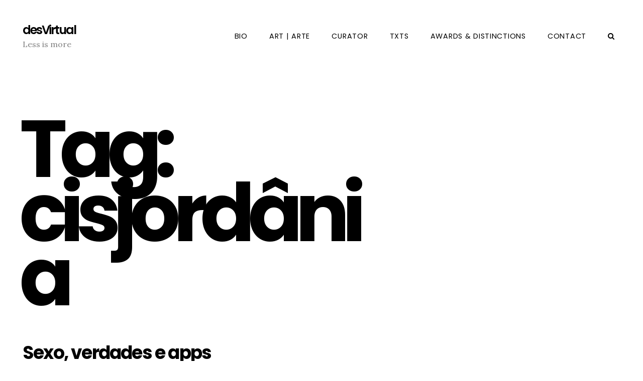

--- FILE ---
content_type: text/css
request_url: https://www.desvirtual.com/wp-content/themes/peter/style.css?ver=6.7.4
body_size: 12265
content:
/*
Theme Name: Peter
Theme URI: http://themeforest.net/user/liviu_cerchez/portfolio
Version: 1.1.3
Author: liviu_cerchez
Author URI: http://themeforest.net/user/liviu_cerchez
Description: Fully responsive unique theme that looks great on any device.
Tags: one-column, two-columns, right-sidebar, custom-header, custom-menu, editor-style, featured-images, flexible-header, post-formats, threaded-comments, translation-ready
License: GNU General Public License v2 or later & Envato Regular/Extended License
License URI: http://www.gnu.org/licenses/gpl-2.0.html & http://themeforest.net/licenses
Text Domain: peter

Note
~~~~
Do not edit this file. If you wish to add your own CSS it is strongly recommended you use your own child theme, use the Customizer > Additional CSS field or install a custom CSS plugin.

Table of reference
~~~~~~~~~~~~~~~~~~
 1. Reset
 2. Typography
 3. Separators
 4. Grid
 5. Form elements
 6. Table
 7. Mouse selected text
 8. Site elements
 9. Owl Carousel
10. Thumbnails with hover
11. Header section
12. Content
13. Project Filters
14. Single Post
15. Comments
16. Sidebar widgets
17. Footer
18. Media queries
19. Large mobile query (480px)
20. Small tablet query (768px)
21. Large tablet query (992px)
22. Desktop query (1200px)
23. Print query

*/

/* 1. Reset */
html, body, div, span, object, iframe, h1, h2, h3, h4, h5, h6, p, blockquote, pre, a, abbr, acronym, address, big, cite, code, del, dfn, em, font, ins, kbd, q, s, samp, small, strike, strong, sub, sup, tt, var, dl, dt, dd, ol, ul, li, fieldset, form, label, legend, table, caption, tbody, tfoot, thead, tr, th, td {
	border: 0;
	font-family: inherit;
	font-size: 100%;
	font-style: inherit;
	font-weight: inherit;
	margin: 0;
	outline: 0;
	padding: 0;
	vertical-align: baseline;
}

article, aside, details, figcaption, figure, footer, header, hgroup, menu, main, nav, section {
	display: block;
}

html {
	-webkit-box-sizing: border-box;
	-moz-box-sizing: border-box;
	box-sizing: border-box;
}

* {
	-webkit-box-sizing: border-box;
	-moz-box-sizing: border-box;
	box-sizing: border-box;
}

/* 2. Typography */
html {
	background-color: #fff;
}

html,
body {
	width: 100%;
	height: 100%;
}

body {
	font-size: 87.52%;
	line-height: 1.6875;
	font-family: 'Lora', sans-serif;
	color: #000;
	overflow-x: hidden;
	-webkit-text-size-adjust: 100%;
	-ms-text-size-adjust: 100%;
	-webkit-tap-highlight-color: transparent;
	-webkit-tap-highlight-color: rgba(0,0,0,0.1);
}

h1,
h2,
h3,
h4,
h5,
h6,
li,
p {
	overflow-wrap: break-word;
	word-wrap: break-word;
	-moz-hyphens: auto;
	-ms-hyphens: auto;
	hyphens: auto;
}

h1,
h2,
h3,
h4,
h5,
h6 {
	font-family: 'Poppins', sans-serif;
}

h1,
h2,
h3,
h4 {
	font-weight: 700;
}

h5,
h6 {
	font-weight: 400;
}

h1 a,
h2 a,
h3 a,
h4 a,
h5 a,
h6 a {
	font-weight: inherit;
	color: inherit;
}

h1 {
	margin-bottom: 0.15em;
	font-size: 6.5em;
	letter-spacing: -0.09em;
	line-height: 0.8em;
}

h2 {
	margin-bottom: 0.75em;
	font-size: 2.25em;
	letter-spacing: -0.05em;
	line-height: 1.1875em;
}

h3 {
	margin-bottom: 0.75em;
	font-size: 1.8em;
	letter-spacing: -0.05em;
	line-height: 1.25em;
}

h4 {
	margin-bottom: 0.75em;
	font-size: 1.5em;
	line-height: 1.5em;
}

h5,
h6 {
	margin-bottom: 1.25em;
	font-size: 1em;
	line-height: 1.5em;
	letter-spacing: 0.1em;
	text-transform: uppercase;
}

h5 {
	opacity: 0.5;
}

h6 {
	opacity: 0.3;
}

h5.small-margin-bottom,
h6.small-margin-bottom {
	margin-bottom: 0.25em;
}

p,
ol,
ul,
pre,
form {
	margin-bottom: 1.5em;
	font-size: 1em;
	line-height: 2em;
}

p:empty {
	margin-bottom: 0;
}

ul {
	padding-left: 1.2em;
	list-style: square outside none;
}

ul li {
	margin-left: 1.2em;
}

ol {
	padding-left: 1.2em;
	list-style: decimal outside none;
}

ul li,
ol li {
	margin-left: 1.2em;
}

li ul,
li ol {
	margin: 0;
	padding-left: 0;
}

ul.circle {
	list-style-type: circle;
}

ul.disc {
	list-style-type: disc;
}

ol.upper-roman {
	list-style-type: upper-roman;
}

ol.lower-roman {
	list-style-type: lower-roman;
}

ol.upper-alpha {
	list-style-type: upper-alpha;
}

ol.lower-alpha {
	list-style-type: lower-alpha;
}

em {
	font-style: italic;
}

strong {
	font-weight: 700;
}

small,
.small {
	font-size: 81.25%;
}

big,
.big {
	font-size: 112.5%;
}

blockquote {
	max-width: 80%;
	margin-bottom: 1.1em;
	font-family: 'Lora', sans-serif;
	font-style: italic;
	font-weight: 700;
	font-size: 1.5em;
	line-height: 1.5em;
	quotes: none;
}

blockquote p {
	margin-bottom: 0.25em;
	line-height: inherit;
}

blockquote > :last-child {
	margin-bottom: 0;
}

blockquote cite {
	display: block;
	margin-top: 0.5em;
	font-size: 0.75em;
	font-weight: 400;
	opacity: 0.5;
}

dl,
dd,
address {
	margin-bottom: 1.5em;
}

dt {
	font-size: 1.1em;
	font-weight: 500;
}

acronym,
q,
var {
	font-weight: 500;
}

abbr[title] {
	border-bottom: 1px dotted #999;
	cursor: help;
}

dfn,
var {
	font-style: italic;
}

ins {
	padding: 0.1em 0.35em;
	text-decoration: none;
	background-color: #fffad4;
}

mark {
	padding: 0.1em 0.35em;
	background-color: #000;
	color: #fff;
}

#footer mark,
.header-light-colors #top mark {
	background-color: #fff;
	color: #000;
}

pre,
code {
	background-color: rgba(0, 0, 0, 0.02);
}

pre,
code,
kbd,
samp,
tt {
	font-family: 'Courier New', monospace;
}

pre {
	padding: 1em;
	white-space: pre;
	white-space: pre-wrap;
	word-wrap: break-word;
}

pre code {
	display: block;
	padding: 0;
	border: 0;
}

sub,
sup {
	position: relative;
	font-size: 0.8em;
	line-height: 0;
}

sup {
	top: -0.5em;
}

sub {
	bottom: -0.25em;
}

img {
	max-width: 100%;
	height: auto;
	border-width: 0;
	vertical-align: middle;
	-ms-interpolation-mode: bicubic;
}

/* 3. Separators */
hr,
.sep {
	height: 0;
	margin-top: 1.5em;
	margin-bottom: 1.5em;
	border-left: 0;
	border-right: 0;
	border-bottom: 0;
	border-top: 1px solid #eee;
	border-top-color: rgba(0, 0, 0, 0.1);
	line-height: 1;
	text-align: center;
}

.header-light-colors #top hr,
.header-light-colors #top .sep {
	border-top: 1px solid #fff;
	border-top-color: rgba(255, 255, 255, 0.1);
}

hr.small-margin,
.sep.small-margin {
	margin-top: 1em;
	margin-bottom: 1em;
}

hr {
	-moz-box-sizing: content-box;
}

.sep-vertical {
	display: inline-block;
	position: relative;
	top: 0.7em;
	width: 1px;
	height: 2em;
	margin-left: 1em;
	margin-right: 1.25em;
	background-color: #eee;
	background-color: rgba(0, 0, 0, 0.1);
}

.header-light-colors #top .sep-vertical {
	background-color: #fff;
	background-color: rgba(255, 255, 255, 0.5);
}

/* 4. Grid */
.container,
.container-fluid {
	padding-right: 15px;
	padding-left: 15px;
	margin-right: auto;
	margin-left: auto;
}

.row {
	margin-right: -15px;
	margin-left: -15px;
}

.col-xs-1, .col-sm-1, .col-md-1, .col-lg-1, .col-xs-2, .col-sm-2, .col-md-2, .col-lg-2, .col-xs-3, .col-sm-3, .col-md-3, .col-lg-3, .col-xs-4, .col-sm-4, .col-md-4, .col-lg-4, .col-xs-5, .col-sm-5, .col-md-5, .col-lg-5, .col-xs-6, .col-sm-6, .col-md-6, .col-lg-6, .col-xs-7, .col-sm-7, .col-md-7, .col-lg-7, .col-xs-8, .col-sm-8, .col-md-8, .col-lg-8, .col-xs-9, .col-sm-9, .col-md-9, .col-lg-9, .col-xs-10, .col-sm-10, .col-md-10, .col-lg-10, .col-xs-11, .col-sm-11, .col-md-11, .col-lg-11, .col-xs-12, .col-sm-12, .col-md-12, .col-lg-12 {
	position: relative;
	min-height: 1px;
	padding-right: 15px;
	padding-left: 15px;
}

.col-xs-1, .col-xs-2, .col-xs-3, .col-xs-4, .col-xs-5, .col-xs-6, .col-xs-7, .col-xs-8, .col-xs-9, .col-xs-10, .col-xs-11, .col-xs-12 {
	float: left;
}

.col-xs-1 {
	width: 8.33333333%;
}

.col-xs-2 {
	width: 16.66666667%;
}

.col-xs-3 {
	width: 25%;
}

.col-xs-4 {
	width: 33.33333333%;
}

.col-xs-5 {
	width: 41.66666667%;
}

.col-xs-6 {
	width: 50%;
}

.col-xs-7 {
	width: 58.33333333%;
}

.col-xs-8 {
	width: 66.66666667%;
}

.col-xs-9 {
	width: 75%;
}

.col-xs-10 {
	width: 83.33333333%;
}

.col-xs-11 {
	width: 91.66666667%;
}

.col-xs-12 {
	width: 100%;
}

.col-xs-pull-0 {
	right: auto;
}

.col-xs-pull-1 {
	right: 8.33333333%;
}

.col-xs-pull-2 {
	right: 16.66666667%;
}

.col-xs-pull-3 {
	right: 25%;
}

.col-xs-pull-4 {
	right: 33.33333333%;
}

.col-xs-pull-5 {
	right: 41.66666667%;
}

.col-xs-pull-6 {
	right: 50%;
}

.col-xs-pull-7 {
	right: 58.33333333%;
}

.col-xs-pull-8 {
	right: 66.66666667%;
}

.col-xs-pull-9 {
	right: 75%;
}

.col-xs-pull-10 {
	right: 83.33333333%;
}

.col-xs-pull-11 {
	right: 91.66666667%;
}

.col-xs-pull-12 {
	right: 100%;
}

.col-xs-push-0 {
	left: auto;
}

.col-xs-push-1 {
	left: 8.33333333%;
}

.col-xs-push-2 {
	left: 16.66666667%;
}

.col-xs-push-3 {
	left: 25%;
}

.col-xs-push-4 {
	left: 33.33333333%;
}

.col-xs-push-5 {
	left: 41.66666667%;
}

.col-xs-push-6 {
	left: 50%;
}

.col-xs-push-7 {
	left: 58.33333333%;
}

.col-xs-push-8 {
	left: 66.66666667%;
}

.col-xs-push-9 {
	left: 75%;
}

.col-xs-push-10 {
	left: 83.33333333%;
}

.col-xs-push-11 {
	left: 91.66666667%;
}

.col-xs-push-12 {
	left: 100%;
}

.col-xs-offset-0 {
	margin-left: 0%;
}

.col-xs-offset-1 {
	margin-left: 8.33333333%;
}

.col-xs-offset-2 {
	margin-left: 16.66666667%;
}

.col-xs-offset-3 {
	margin-left: 25%;
}

.col-xs-offset-4 {
	margin-left: 33.33333333%;
}

.col-xs-offset-5 {
	margin-left: 41.66666667%;
}

.col-xs-offset-6 {
	margin-left: 50%;
}

.col-xs-offset-7 {
	margin-left: 58.33333333%;
}

.col-xs-offset-8 {
	margin-left: 66.66666667%;
}

.col-xs-offset-9 {
	margin-left: 75%;
}

.col-xs-offset-10 {
	margin-left: 83.33333333%;
}

.col-xs-offset-11 {
	margin-left: 91.66666667%;
}

.col-xs-offset-12 {
	margin-left: 100%;
}

.clearfix:after,
.clearfix:before,
.container-fluid:after,
.container-fluid:before,
.container:after,
.container:before,
.row:after,
.row:before,
.gallery:after,
.gallery:before {
	display: table;
	content: " ";
}

.clearfix:after,
.container:after,
.container-fluid:after,
.row:after,
.gallery:after {
	clear: both;
}

.clear {
	visibility: hidden;
	display: block;
	width: 0;
	height: 0;
	overflow: hidden;
	clear: both;
}

.hidden {
	display: none !important;
	visibility: hidden !important;
}

.visible-lg,
.visible-md,
.visible-sm,
.visible-xs {
	display: none !important;
}

.visible-lg-block,
.visible-lg-inline,
.visible-lg-inline-block,
.visible-md-block,
.visible-md-inline,
.visible-md-inline-block,
.visible-sm-block,
.visible-sm-inline,
.visible-sm-inline-block,
.visible-xs-block,
.visible-xs-inline,
.visible-xs-inline-block {
	display: none !important;
}

.visible-print {
	display: none !important
}

.visible-print-block {
	display: none !important
}

.visible-print-inline {
	display: none !important
}

.visible-print-inline-block {
	display: none !important
}

/* 5. Form elements */
form {
	margin-bottom: 1.5em;
}

label,
legend {
	display: block;
	font-family: 'Poppins', sans-serif;
	font-weight: 400;
	font-size: 0.9em;
	text-transform: uppercase;
}

input[type=text],
input[type=password],
input[type=email],
input[type=search],
input[type=date],
input[type=number],
input[type=tel],
input[type=url],
textarea,
select {
	width: 100%;
	max-width: 100%;
	padding: 1em;
	margin: 0 0 1em;
	border: 1px solid #eee;
	border-color: rgba(0, 0, 0, 0.1);
	font-family: 'Lora', sans-serif;
	font-size: 14px;
	line-height: normal;
	vertical-align: baseline;
	background: none;
	background-image: -webkit-linear-gradient(rgba(255, 255, 255, 0), rgba(255, 255, 255, 0)); /* Removing the inner shadow on iOS inputs */
	background-color: transparent;
	color: #000;
	outline: none;
	-webkit-appearance: none;
	-moz-appearance: none;
	border-radius: 1px;
	-webkit-transition: color 0.2s ease-in-out, border-color 0.2s ease-in-out;
	transition: color 0.2s ease-in-out, border-color 0.2s ease-in-out;
}

input[type=text].underline,
input[type=password].underline,
input[type=email].underline,
input[type=search].underline,
input[type=date].underline,
input[type=number].underline,
input[type=tel].underline,
input[type=url].underline,
textarea.underline,
select.underline {
	border-left: 0;
	border-top: 0;
	border-right: 0;
	border-radius: 0;
	padding-left: 0;
	padding-right: 0;
}

input[type=text]:hover,
input[type=password]:hover,
input[type=email]:hover,
input[type=search]:hover,
input[type=date]:hover,
input[type=number]:hover,
input[type=tel]:hover,
input[type=url]:hover,
textarea:hover,
select:hover {
	border-color: #ddd;
	border-color: rgba(0, 0, 0, 0.2);
}

input[type=text]:focus,
input[type=password]:focus,
input[type=email]:focus,
input[type=search]:focus,
input[type=date]:focus,
input[type=number]:focus,
input[type=tel]:focus,
input[type=url]:focus,
textarea:focus,
select:focus {
	border-color: #000;
}

input[type=text]:focus:invalid,
input[type=password]:focus:invalid,
input[type=email]:focus:invalid,
input[type=search]:focus:invalid,
input[type=date]:focus:invalid,
input[type=number]:focus:invalid,
input[type=tel]:focus:invalid,
input[type=url]:focus:invalid,
textarea:focus:invalid {
	border-color: #cb3315;
}

input:invalid,
textarea:invalid {
	box-shadow: none;
}

input[disabled],
select[disabled],
textarea[disabled] {
	cursor: default;
	opacity: 0.5;
}

input[type=checkbox],
input[type=radio] {
	display: inline;
	padding: 0;
	margin-top: 0;
	margin-bottom: 0;
	vertical-align: middle; 
}

label.checkbox,
label.radiobox {
	margin-bottom: 1em;
}

select {
	padding-right: 2.5em;
	background: transparent url([data-uri]) no-repeat 100% 50%;
}

select::-ms-expand {
	display: none;
}

textarea {
	min-height: 6.3em;
	overflow: auto;
	vertical-align: top;
	resize: vertical;
}

input[type=search] {
	-webkit-appearance: textfield;
}

input[type=search]::-webkit-search-cancel-button,
input[type=search]::-webkit-search-decoration {
	-webkit-appearance: none;
}

::-webkit-input-placeholder {
	color: #ccc;
	color: rgba(0, 0, 0, 0.3);
}

::-moz-placeholder {
	color: #ccc;
	color: rgba(0, 0, 0, 0.3);
	opacity: 1;
}

input:-ms-input-placeholder,
textarea:-ms-input-placeholder {
	color: #ccc;
	color: rgba(0, 0, 0, 0.3);
}

/* Contact Form 7 */
.wpcf7 form.invalid .wpcf7-response-output, .wpcf7 form.unaccepted .wpcf7-response-output, .wpcf7 form.payment-required .wpcf7-response-output {
	position: relative;
	margin: 1.5em 0 0;
	padding: 0.75em 1.25em;
	font-size: 0.9em;
	background-color: #fffad4;
	border: 1px solid #fcf08d;
}

div.wpcf7-mail-sent-ok {
	background-color: #defcca;
	border-color: #95f8a5;
}

span.wpcf7-form-control-wrap {
	display: block;
}

div.wpcf7 .wpcf7-display-none {
	display: none;
}

span.wpcf7-not-valid-tip {
	display: block;
	border: 0;
	font-size: 0.9em;
	line-height: 1;
	color: #ff3c1f;
	margin-top: 0.5em;
}

div.wpcf7 img.ajax-loader {
	margin: -0.8em 0.5em 0;
}

.wpcf7 .wpcf7-spinner {
	top: 2px;
}

div.wpcf7 .wpcf7-form-control-wrap br,
div.wpcf7 .wpcf7-form-control-wrap p:empty {
	display: none;
}

div.wpcf7 p {
	margin-bottom: 0;
}

div.wpcf7 .wpcf7-text,
div.wpcf7 .wpcf7-textarea,
div.wpcf7 .wpcf7-select {
	margin-bottom: 0;
}

div.wpcf7 .wpcf7-text.wpcf7-not-valid,
div.wpcf7 .wpcf7-textarea.wpcf7-not-valid,
div.wpcf7 .wpcf7-select.wpcf7-not-valid {
	border-color: #ff3c1f;
}

div.wpcf7 .wpcf7-form-control-wrap {
	margin-bottom: 1.5em;
}

button,
input[type=submit],
input[type=reset],
input[type=button],
.button,
.pagination .page-numbers,
.woocommerce-pagination .page-numbers {
	display: inline-block;
	padding: 0.75em 1.25em;
	line-height: normal;
	margin: 0 0.5em 1em 0;
	border: 1px solid #000;
	font-family: "Poppins", sans-serif;
	font-size: 1em;
	font-weight: inherit;
	vertical-align: middle;
	text-transform: uppercase;
	text-decoration: none;
	background: none;
	background-image: -webkit-linear-gradient(rgba(255, 255, 255, 0), rgba(255, 255, 255, 0));
	background-color: transparent;
	color: #000;
	cursor: pointer;
	outline: 0;
	border-radius: 1px;
	-webkit-appearance: none;
	-moz-appearance: none;
	-webkit-transition: color 0.2s ease-in-out, background-color 0.2s ease-in-out, border-color 0.2s ease-in-out;
	transition: color 0.2s ease-in-out, background-color 0.2s ease-in-out, border-color 0.2s ease-in-out;
}

button:hover,
button:focus,
input[type=submit]:hover,
input[type=submit]:focus,
input[type=reset]:hover,
input[type=reset]:focus,
input[type=button]:hover,
input[type=button]:focus,
.button:hover,
.button:focus,
.pagination .page-numbers:hover,
.pagination .page-numbers:focus,
.woocommerce-pagination .page-numbers:hover,
.woocommerce-pagination .page-numbers:focus {
	color: rgba(0, 0, 0, 0.7);
	border-color: rgba(0, 0, 0, 0.7);
}

button:active,
input[type=submit]:active,
input[type=reset]:active,
input[type=button]:active,
.button:active,
.pagination .page-numbers:active,
.woocommerce-pagination .page-numbers:active {
	color: #000;
	border-color: #000;
	background-color: rgba(0, 0, 0, 0.1);
}

button.white,
input[type=submit].white,
input[type=reset].white,
input[type=button].white,
.button.white,
.header-light-colors.error404 #top .button,
.header-light-colors #top .pagination .page-numbers,
.header-light-colors #top .pagination .page-numbers.dots {
	color: #fff;
	border-color: #fff;
	background-color: transparent;
}

button.white:hover,
button.white:focus,
input[type=submit].white:hover,
input[type=submit].white:focus,
input[type=reset].white:hover,
input[type=reset].white:focus,
input[type=button].white:hover,
input[type=button].white:focus,
.button.white:hover,
.button.white:focus,
.header-light-colors #top .pagination .page-numbers.current,
.header-light-colors #top .pagination .page-numbers:hover,
.header-light-colors #top .pagination .page-numbers:focus {
	color: rgba(255, 255, 255, 0.5);
	border-color: rgba(255, 255, 255, 0.5);
}

button.white:active,
input[type=submit].white:active,
input[type=reset].white:active,
input[type=button].white:active,
.button.white:active {
	background-color: rgba(255, 255, 255, 0.1);
}

button.grey,
input[type=submit].grey,
input[type=reset].grey,
input[type=button].grey,
.button.grey,
.pagination .page-numbers.current,
.woocommerce-pagination .page-numbers.current {
	color: #999;
	border-color: #999;
}

button.red,
input[type=submit].red,
input[type=reset].red,
input[type=button].red,
.button.red {
	color: #ff3c1f;
	border-color: #ff3c1f;
}

button.yellow,
input[type=submit].yellow,
input[type=reset].yellow,
input[type=button].yellow,
.button.yellow {
	color: #f0ce4e;
	border-color: #f0ce4e;
}

button.underline,
input[type=submit].underline,
input[type=reset].underline,
input[type=button].underline,
.button.underline,
.pagination .page-numbers,
.woocommerce-pagination .page-numbers {
	border-left: 0;
	border-top: 0;
	border-right: 0;
	padding: 0.3em 0;
	margin-right: 0.75em;
	letter-spacing: 0.15em;
	font-size: 0.85em;
	border-radius: 0;
}

.woocommerce-pagination .page-numbers:last-child {
	margin-right: 0;
}

button {
	background-color: transparent;
}

.button,
.button:hover,
.button:visited {
	text-decoration: none;
}

input[type=submit],
input[type=reset],
input[type=button] {
	background-color: transparent;
	-moz-appearance: none;
	-webkit-appearance: none;
	outline: 0;
}

button::-moz-focus-inner,
input::-moz-focus-inner {
	border: 0;
	padding: 0;
}

/* 6. Table */
table {
	width: 100%;
	margin-bottom: 1.5em;
	border-collapse: collapse;
	border-spacing: 0;
	border: 0;
}

table caption {
	padding: 0 0 0.4em;
	border: 0;
	font-weight: 700;
	text-align: left;
}

table th {
	position: relative;
	padding: 0.6em 0.4em;
	border-top: 1px solid #000;
	border-bottom: 1px solid #000;
	font-weight: 400;
	text-align: left;
	vertical-align: bottom;
}

table tfoot td {
	position: relative;
	padding: 0.6em 0.4em;
	border-top: 1px solid #000;
}

table tbody td {
	padding: 0.4em;
	border-bottom: 1px solid #eee;
}

table tbody tr:last-child th,
table tbody tr:last-child td {
	border-bottom: 0;
}

table tbody + tbody {
	border-top: 2px solid #000;
}

/* 7. Mouse selected text */
::-moz-selection {
	background-color: rgba(0, 0, 0, 0.1);
}

::-ms-selection {
	background-color: rgba(0, 0, 0, 0.1);
}

::selection {
	background-color: rgba(0, 0, 0, 0.1);
}

/* 8. Site elements */
a {
	color: #ff3c1f;
	text-decoration: none;
}

a:focus {
	outline: 2px solid #ddd;
	outline: 2px solid rgba(0, 0, 0, 0.1);
}

a:hover {
	text-decoration: underline;
}

a:hover,
a:active {
	outline: 0;
}

a img {
	border: 0;
}

img.round {
	border-radius: 100%;
}

.display-inline-block {
	display: inline-block;
}

.sr-only,
.screen-reader-text {
	position: absolute;
	width: 1px;
	height: 1px;
	padding: 0px;
	margin: -1px;
	overflow: hidden;
	clip: rect(0px, 0px, 0px, 0px);
	border: 0px none;
}

.no-bottom {
	margin-bottom: 0 !important;
}

.double-margin-top {
	margin-top: 3em;
}

.double-margin-bottom {
	margin-bottom: 3em;
}

.alignleft {
	float: left;
	margin: 0.375em 1.5em 1.5em 0;
}

.alignright {
	float: right;
	margin: 0.375em 0 1.5em 1.5em;
}

.aligncenter {
	clear: both;
	display: block;
	margin: 0 auto 1.5em;
}

.text-left {
	text-align: left;
}

.text-center {
	text-align: center;
}

.text-right {
	text-align: right;
}

.text-justify {
	text-align: justify;
}

.text-nowrap {
	white-space: nowrap;
}

.text-lowercase {
	text-transform: lowercase;
}

.text-uppercase {
	text-transform: uppercase;
}

.text-capitalize {
	text-transform: capitalize;
}

.text-big-italic {
	font-size: 1.2em;
	font-style: italic;
}

.text-grey {
	color: #999;
}

.text-red {
	color: #ff3c1f;
}

.text-yellow {
	color: #f0ce4e;
}

.fa-ul {
	padding-left: 1.2em;
	margin-left: 0;
}

.fa-ul .fa-li {
	top: 1em;
	margin-top: -0.6em;
	left: -2.1em;
	width: 2.1em;
}

.fa-li:before {
	color: #999;
	color: rgba(0, 0, 0, 0.5);
}

.fa.fa-colored:before {
	color: #ff3c1f;
}

.social-link {
	display: inline-block;
	width: 2.5em;
	height: 2.5em;
	padding: 0;
	margin: 0.1em 0.2em 0.35em 0;
	font-size: 1.2em;
	line-height: 2.5em;
	text-align: center;
}

.wp-smiley {
	margin: 0 !important;
	max-height: 1em;
}

.tagcloud {
	margin-bottom: 1.5em;
	font-size: 0.9em;
}

.gallery {
	margin: 0 -1.1666667% 1.5em;
	padding: 0;
}

.gallery .gallery-item {
	display: inline-block;
	width: 100%;
	max-width: 33.33%;
	margin: 0;
	padding: 0 1.1400652% 2.2801304%;
	text-align: center;
	vertical-align: top;
}

.gallery .gallery-item .gallery-icon a {
	display: block;
}

.gallery-columns-1 .gallery-item {
	max-width: 100%;
}

.gallery-columns-2 .gallery-item {
	max-width: 50%;
}

.gallery-columns-4 .gallery-item {
	max-width: 25%;
}

.gallery-columns-5 .gallery-item {
	max-width: 20%;
}

.gallery-columns-6 .gallery-item {
	max-width: 16.66%;
}

.gallery-columns-7 .gallery-item {
	max-width: 14.28%;
}

.gallery-columns-8 .gallery-item {
	max-width: 12.5%;
}

.gallery-columns-9 .gallery-item {
	max-width: 11.11%;
}

.gallery-columns-6 .gallery-caption,
.gallery-columns-7 .gallery-caption,
.gallery-columns-8 .gallery-caption,
.gallery-columns-9 .gallery-caption {
	display: none;
}

.gallery .gallery-caption {
	margin-left: 0;
}

.wp-caption {
	max-width: 100%;
	border: 1px solid #eee;
	border-color: rgba(0, 0, 0, 0.1);
	text-align: center;
	padding: 0.25em;
	margin: 0 0 1.5em;
}

.wp-caption img {
	margin: 0;
	padding: 0;
}

.wp-caption .wp-caption-text,
.gallery-item .gallery-caption {
	font-size: 0.9em;
	padding: 0.5em 2px 0.4em;
	margin: 0;
	line-height: 1.2em;
}

.wp-caption .wp-caption-text {
	padding-bottom: 0;
}

.wp-caption dd {
	margin-bottom: 0;
}

#content .wp-video,
#content .mejs-container {
	margin-bottom: 1.5em;
}

.peter-wrapper-frame {
	display: table;
	width: 100%;
	height: 100%;
}

.peter-wrapper-row {
	display: table-row;
	height: 1px;
}

html>body .peter-wrapper-expand {
	height: auto;
}

.responsive-container {
	position: relative;
	height: 0;
	margin-bottom: 1.5em;
	padding-bottom: 56.25%;
	background-color: rgba(0, 0, 0, 0.02);
	overflow: hidden;
}

.responsive-container iframe,
.responsive-container object,
.responsive-container video,
.responsive-container embed,
.responsive-container img,
.responsive-container .map {
	position: absolute;
	top: 0;
	left: 0;
	width: 100%;
	height: 100%;
}

.responsive-wrapper {
	max-width: 100%;
}

/* 9. Owl Carousel */
.owl-carousel {
	position: relative;
	z-index: 1;
	width: 100%;
	-webkit-tap-highlight-color: transparent;
}

.owl-carousel.owl-slider {
	margin-bottom: 1.5em;
	background-color: rgba(0, 0, 0, 0.02);
}

.owl-carousel.owl-slider.double-margin-bottom {
	margin-bottom: 3em;
}

.owl-slider > img,
.owl-thumbs > .thumb {
	display: none;
}

.owl-slider > img:first-child {
	display: block;
	width: 100%;
}

.owl-carousel .owl-stage {
	position: relative;
	-ms-touch-action: pan-Y;
}

.owl-carousel .owl-stage:after {
	content: ".";
	display: block;
	clear: both;
	visibility: hidden;
	line-height: 0;
	height: 0;
}

.owl-carousel .owl-stage-outer {
	position: relative;
	overflow: hidden;
	-webkit-transform: translate3d(0px, 0px, 0px);
}

.owl-carousel .owl-controls {
	text-align: center;
	-webkit-tap-highlight-color: transparent;
}

.owl-carousel .owl-controls .owl-nav .owl-prev,
.owl-carousel .owl-controls .owl-nav .owl-next,
.owl-carousel .owl-controls .owl-dot {
	cursor: pointer;
	cursor: hand;
	-webkit-user-select: none;
	-moz-user-select: none;
	-ms-user-select: none;
	user-select: none;
}

.owl-carousel.owl-loaded {
	display: block;
}

.owl-carousel.owl-loading {
	opacity: 0;
	display: block;
}

.owl-carousel.owl-hidden {
	opacity: 0;
}

.owl-carousel .owl-refresh .owl-item {
	display: none;
}

.owl-carousel .owl-item {
	position: relative;
	min-height: 1px;
	float: left;
	-webkit-backface-visibility: hidden;
	-webkit-tap-highlight-color: transparent;
	-webkit-touch-callout: none;
	-webkit-user-select: none;
	-moz-user-select: none;
	-ms-user-select: none;
	user-select: none;
	-webkit-transform: translateZ(0) scale(1.0, 1.0);
}

.owl-carousel .owl-item img {
	display: block;
	width: 100%;
	-webkit-transform-style: preserve-3d;
}

.owl-carousel.owl-text-select-on .owl-item {
	-webkit-user-select: auto;
	-moz-user-select: auto;
	-ms-user-select: auto;
	user-select: auto;
}

.owl-carousel .animated {
	-webkit-animation-duration: 1000ms;
	animation-duration: 1000ms;
	-webkit-animation-fill-mode: both;
	animation-fill-mode: both;
}

.owl-carousel .owl-animated-in {
	z-index: 0;
}

.owl-carousel .owl-animated-out {
	z-index: 1;
}

.owl-height {
	-webkit-transition: height 0.3s ease-in-out;
	transition: height 0.3s ease-in-out;
}

.owl-carousel .owl-grab {
	cursor: move;
	cursor: -webkit-grab;
	cursor: -o-grab;
	cursor: -ms-grab;
	cursor: grab;
}

.owl-carousel.owl-rtl {
	direction: rtl;
}

.owl-carousel.owl-rtl .owl-item {
	float: right;
}

.no-js .owl-carousel {
	display: block;
}

.owl-carousel .owl-item .owl-lazy {
	opacity: 0;
	-webkit-transition: opacity 0.3s ease;
	transition: opacity 0.3s ease;
}

.owl-carousel .owl-item img {
	transform-style: preserve-3d;
}

.owl-carousel .owl-video-wrapper {
	position: relative;
	height: 100%;
	background: #000;
}

.owl-carousel .owl-video-play-icon {
	position: absolute;
	height: 80px;
	width: 80px;
	left: 50%;
	top: 50%;
	margin-left: -40px;
	margin-top: -40px;
	background: #666;
	cursor: pointer;
	z-index: 1;
	-webkit-backface-visibility: hidden;
}

.owl-carousel .owl-video-playing .owl-video-tn,
.owl-carousel .owl-video-playing .owl-video-play-icon {
	display: none;
}

.owl-carousel .owl-video-tn {
	opacity: 0;
	height: 100%;
	background-position: center center;
	background-repeat: no-repeat;
	background-size: contain;
	-webkit-transition: opacity 0.3s ease;
	transition: opacity 0.3s ease;
}

.owl-carousel .owl-video-frame {
	position: relative;
	z-index: 1;
}

.owl-carousel .owl-nav {
	display: none;
}

.owl-carousel .owl-prev,
.owl-carousel .owl-next {
	position: absolute;
	z-index: 5;
	top: 50%;
	height: 2em;
	line-height: 2em;
	margin-top: -0.9em;
	font-family: 'Poppins', sans-serif;
	font-size: 0.8em;
	text-transform: uppercase;
	color: #000;
	cursor: pointer;
}

.owl-carousel.owl-slider .owl-prev,
.owl-carousel.owl-slider .owl-next {
	width: 5em;
	height: 5em;
	line-height: 5em;
	margin-top: -2.5em;
	text-align: center;
	background-color: #fff;
	background-color: rgba(255, 255, 255, 0.3);
	-webkit-transition: background-color 0.2s ease-in-out;
	transition: background-color 0.2s ease-in-out;
}

.owl-carousel.owl-slider .owl-prev:hover,
.owl-carousel.owl-slider .owl-next:hover {
	background-color: rgba(255, 255, 255, 0.5);
}

.owl-carousel .owl-prev i,
.owl-carousel .owl-next i {
	font-size: 1.3333em;
	line-height: 0.75em;
	vertical-align: -15%;
}

.owl-carousel .owl-prev {
	left: 0;
}

.owl-carousel .owl-next {
	right: 0;
}

.owl-carousel .owl-dots {
	position: absolute;
	z-index: 6;
	left: 0;
	width: 100%;
	bottom: 10px;
	pointer-events: none;
	text-align: center;
}

.owl-carousel .owl-dots .owl-dot {
	display: inline-block;
	padding: 0 5px;
	pointer-events: auto;
	cursor: pointer;
}

.owl-carousel .owl-dots .owl-dot span {
	display: inline-block;
	width: 21px;
	height: 3px;
	background-color: #fff;
	-webkit-transition: background-color 0.2s ease-in-out;
	transition: background-color 0.2s ease-in-out;
}

.owl-carousel .owl-dots .owl-dot.active span {
	background-color: #000;
}

/* 10. Thumbnails with hover */
.thumb {
	margin-bottom: 1.5em;
}

.owl-carousel .thumb {
	margin-bottom: 0;
}

.filter-item .thumb {
	margin-bottom: 2em;
}

.thumb .photo {
	position: relative;
	overflow: hidden;
}

.thumb .photo a {
	display: block;
	overflow: hidden;
	text-decoration: none;
}

.thumb .photo img,
.thumb .photo .no-image {
	display: block;
	width: 100%;
}

.thumb .photo .no-image {
	padding-bottom: 75%;
	background-color: rgba(0, 0, 0, 0.02);
	overflow: hidden;
}

.thumb .info {
	display: none;
	visibility: hidden;
	position: absolute;
	top: 0;
	left: 0;
	width: 100%;
	height: 100%;
	padding: 20px;
	color: #fff;
	background-color: #000;
	background-color: rgba(0, 0, 0, 0.85);
	opacity: 0;
}

.thumb .info .title {
	position: absolute;
	left: 20px;
	bottom: 12px;
	right: 20px;
	font-family: 'Poppins', sans-serif;
	font-size: 2em;
	font-weight: 700;
	line-height: 1.25em;
	letter-spacing: -0.05em;
}

.thumb .info .icon {
	position: absolute;
	top: 50%;
	left: 50%;
	width: 3em;
	height: 3em;
	margin: -1.5em 0 0 -1.5em;
	color: #000;
	background-color: #fff;
	font-size: 1.25em;
	text-align: center;
	line-height: 3em;
	border-radius: 100%;
}

.thumb .details .metadata {
	margin-top: 0.5em;
	margin-bottom: 0.5em;
}

.thumb .details .metadata a {
	color: inherit;
	text-decoration: none;
}

.thumb .details .post-tags {
	font-size: 0.85em;
	margin-bottom: 1.25em;
}

.thumb .details h4 {
	margin-bottom: 2em;
	padding-bottom: 1.5em;
	line-height: 1.25em;
	border-bottom: 1px solid #eee;
	border-bottom-color: rgba(0, 0, 0, 0.1);
}

.post.sticky .thumb .details h4:before,
.post.sticky .thumb .details h4:after {
	font: normal normal normal 14px/1 FontAwesome;
	font-size: inherit;
	text-rendering: auto;
	-webkit-font-smoothing: antialiased;
	-moz-osx-font-smoothing: grayscale;
}

.post.sticky .thumb .details h4:before {
	content: '\f005';
	margin-right: 0.3em;
}

/* 11. Header section */
#top {
	position: relative;
	background-position: center center;
	background-repeat: no-repeat;
	background-size: cover;
	background-attachment: fixed;
}

.admin-bar #top {
	padding-top: 46px;
}

.header-has-full-height #top {
	min-height: 100%;
}

#top .container {
	padding-top: 1.5em;
	padding-bottom: 1.5em;
}

#top .inner {
	position: relative;
}

.site-title {
	position: relative;
	padding-right: 3.2em;
}

.header-light-colors .site-title {
	color: #fff;
}

.site-title h1 {
	margin-bottom: 0;
	font-size: 1em;
	line-height: 1;
}

.site-title h1 a {
	display: inline-block;
	text-decoration: none;
}

.site-title h1 img {
	float: left;
}

.site-title h1.text {
	font-size: 1.5em;
	font-weight: 600;
	line-height: 1;
}

.site-title .site-description {
	margin-top: 0.5em;
	margin-bottom: 0;
	line-height: 1.1em;
	opacity: 0.5;
}

.wp-custom-logo .site-title h1.text,
.wp-custom-logo .site-title .site-description {
	display: none;
}

#top .site-menu-toggle {
	display: block;
	position: absolute;
	top: 50%;
	right: 0;
	margin-top: -21px;
	float: right;
	padding: 10px;
}

.no-js #top .site-menu-toggle {
	display: none;
}

#top .site-menu-toggle em {
	position: relative;
	display: block;
	width: 22px;
	height: 2px;
	margin: 4px 0;
	background-color: #000;
	-o-transform: translateZ(0);
	-webkit-transform: translateZ(0);
	transform: translateZ(0);
	-o-backface-visibility: hidden;
	-webkit-backface-visibility: hidden;
	backface-visibility: hidden;
	-o-transition: -o-transform 0.3s ease-in-out, background 0.3s ease-in-out, right 0.2s ease-in-out;
	-webkit-transition: -webkit-transform 0.3s ease-in-out, background 0.3s ease-in-out, right 0.2s ease-in-out;
	transition: transform 0.3s ease-in-out, background 0.3s ease-in-out, right 0.2s ease-in-out;
}

.header-light-colors #top .site-menu-toggle em {
	background-color: #fff;
}

#top .site-menu-toggle em.first {
	-o-transform: translateY(0) rotate(0deg);
	-webkit-transform: translateY(0) rotate(0deg);
	-ms-transform: translateY(0) rotate(0deg);
	transform: translateY(0) rotate(0deg);
}

#top .site-menu-toggle em.last {
	-o-transform: translateY(0) rotate(0deg);
	-webkit-transform: translateY(0) rotate(0deg);
	-ms-transform: translateY(0) rotate(0deg);
	transform: translateY(0) rotate(0deg);
}

#top.open-mobile-menu .site-menu-toggle em.first {
	-o-transform: translateY(6px) rotate(45deg);
	-webkit-transform: translateY(6px) rotate(45deg);
	-ms-transform: translateY(6px) rotate(45deg);
	transform: translateY(6px) rotate(45deg);
}

#top.open-mobile-menu .site-menu-toggle em.middle { 
	background-color: transparent;
	background-color: #000000\9\0;
	-o-transition: background 0.1s ease-in-out;
	-webkit-transition: background 0.1s ease-in-out;
	transition: background 0.1s ease-in-out;
}

.header-light-colors #top.open-mobile-menu .site-menu-toggle em.middle {
	background-color: #ffffff\9\0;
}

.no-csstransforms3d #top.open-mobile-menu .site-menu-toggle em.middle {
	background-color: transparent;
}

#top.open-mobile-menu .site-menu-toggle em.last {
	-o-transform: translateY(-6px) rotate(-45deg);
	-webkit-transform: translateY(-6px) rotate(-45deg);
	-ms-transform: translateY(-6px) rotate(-45deg);
	transform: translateY(-6px) rotate(-45deg);
}

#site-menu {
	visibility: hidden;
	max-height: 0;
	overflow: hidden;
	opacity: 0;
	-o-transition: max-height 0.3s ease-in-out, opacity 0.4s ease-in-out, visibility 0.4s ease-in-out;
	-webkit-transition: max-height 0.3s ease-in-out, opacity 0.4s ease-in-out, visibility 0.4s ease-in-out;
	transition: max-height 0.3s ease-in-out, opacity 0.4s ease-in-out, visibility 0.4s ease-in-out;
}

#top.open-mobile-menu #site-menu {
	visibility: visible;
	max-height: 200em;
	opacity: 1;
}

#site-menu ul {
	padding-left: 0;
	margin-top: 1.5em;
	margin-bottom: 0;
	font-family: 'Poppins', sans-serif;
	list-style: none;
}

#site-menu ul ul {
	margin-top: 0;
}

#site-menu li {
	margin-left: 0;
	border-top: 1px solid rgba(0, 0, 0, 0.1);
}

.header-light-colors #site-menu li {
	border-top-color: rgba(255, 255, 255, 0.1);
}

#site-menu a {
	display: block;
	padding: 0.75em 1em;
	font-size: 0.9em;
	letter-spacing: 0.05em;
	text-decoration: none;
	text-transform: uppercase;
	color: #000;
}

.header-light-colors #site-menu a {
	color: #fff;
}

#site-menu li.current-menu-item > a {
	font-weight: 600;
	background-color: rgba(0, 0, 0, 0.05);
}

.header-light-colors #site-menu li.current-menu-item > a {
	background-color: rgba(255, 255, 255, 0.1);
}

#site-menu ul ul a {
	padding-left: 2em;
}

#site-menu ul ul ul a {
	padding-left: 2.5em;
}

@-moz-keyframes underlineExpand {
	0% {
		opacity: 0;
		margin: 0 1.5em;
	}
	100% {
		opacity: 1;
		margin: 0;
	}
}

@-webkit-keyframes underlineExpand {
	0% {
		opacity: 0;
		margin: 0 1.5em;
	}
	100% {
		opacity: 1;
		margin: 0;
	}
}

@keyframes underlineExpand {
	0% {
		opacity: 0;
		margin: 0 1.5em;
	}
	100% {
		opacity: 1;
		margin: 0;
	}
}

#site-menu .menu-item-search a {
	display: none;
}

#site-menu .menu-item-search form {
	position: relative;
	margin-bottom: 0;
	padding: 18px 0 1px;
	font-size: 13px;
}

#site-menu .menu-item-search input[type=search] {
	font-size: 13px;
	padding-right: 2.6em;
	margin-bottom: 0;
}

.header-light-colors #site-menu .menu-item-search input[type=search] {
	color: #fff;
	border-color: rgba(255, 255, 255, 0.1);
}

.header-light-colors #site-menu .menu-item-search input[type=search]:focus {
	border-color: #fff;
}

.header-light-colors #site-menu .menu-item-search input[type=search]::-webkit-input-placeholder {
	color: rgba(255, 255, 255, 0.3);
}

.header-light-colors #site-menu .menu-item-search input[type=search]::-moz-placeholder {
	color: rgba(255, 255, 255, 0.3);
}

.header-light-colors #site-menu .menu-item-search input[type=search]:-ms-input-placeholder {
	color: rgba(255, 255, 255, 0.3);
}

#site-menu .menu-item-search button[type=submit] {
	position: absolute;
	top: 19px;
	right: 1px;
	width: 2.4em;
	height: 2.55em;
	padding: 0;
	border: 0;
	margin: 0;
	text-align: center;
	font-family: 'FontAwesome';
	font-size: 16px;
	font-style: normal;
	font-variant: normal;
	font-weight: 400;
	text-transform: none;
	speak: none;
	-webkit-font-smoothing: antialiased;
	background-color: transparent;
	color: #000;
	-webkit-transition: none;
	transition: none;
}

.header-light-colors #site-menu .menu-item-search button[type=submit] {
	color: #fff;
}

.header-light-colors #top a:focus {
	outline: 2px solid rgba(255, 255, 255, 0.1);
}

.featured-info {
	margin-bottom: 1em;
}

.header-light-colors .featured-info {
	color: #fff;
}

.featured-info h1 {
	margin-top: 0.85em;
	margin-left: -0.04em;
}

.featured-info h1.small-margin-bottom {
	margin-bottom: 0.4em;
}

.featured-info h2 {
	margin-bottom: 1.25em;
}

.featured-info h2.small-margin-bottom {
	margin-bottom: 0.75em;
}

.featured-info h2.margin-top {
	margin-top: 2em;
}

.featured-info h3.post.sticky a:before,
.featured-info h3.post.sticky a:after {
	font: normal normal normal 14px/1 FontAwesome;
	font-size: inherit;
	text-rendering: auto;
	-webkit-font-smoothing: antialiased;
	-moz-osx-font-smoothing: grayscale;
}

.featured-info h3.post.sticky a:before {
	content: '\f005';
	margin-right: 0.3em;
}

.featured-info h2 a,
.featured-info h3 a {
	position: relative;
	-webkit-transition: color 0.2s ease-in-out;
	transition: color 0.2s ease-in-out;
}

.featured-info h2 a:hover,
.featured-info h2 a:focus,
.featured-info h3 a:hover,
.featured-info h3 a:focus {
	color: rgba(0, 0, 0, 0.7);
	text-decoration: none;
}

.featured-info .archive-description {
	margin-bottom: 3em;
}

.header-light-colors .featured-info h2 a:hover,
.header-light-colors .featured-info h2 a:focus,
.header-light-colors .featured-info h3 a:hover,
.header-light-colors .featured-info h3 a:focus {
	color: rgba(255, 255, 255, 0.7);
}

/* 12. Content */
#content {
	padding-top: 1.5em;
	padding-bottom: 1.5em;
	background-repeat: repeat;
	background-position: top left;
}

.pagination,
.woocommerce-pagination {
	margin-bottom: 1.5em;
}

#content .pagination,
#content .woocommerce-pagination {
	text-align: center;
}

#content .pagination .page-numbers.dots,
#content .woocommerce-pagination .page-numbers.dots,
.header-light-colors #top .pagination .page-numbers.dots {
	border-bottom-color: transparent;
	background-color: transparent;
}

.page-links span.page-number {
	margin-left: 0.5em;
}

/* 13. Project Filters */
.filter-selectors {
	text-align: center;
}

.filter-selectors a {
	padding: 0.2em 0;
	margin: 0.2em 0.5em;
	font-family: 'Poppins', sans-serif;
	font-size: 0.9em;
	text-transform: uppercase;
	color: #999;
	color: rgba(0, 0, 0, 0.5);
	border-bottom: 1px solid transparent;
	border-bottom-color: rgba(0, 0, 0, 0);
	-webkit-transition: color 0.2s ease-in-out, border-color 0.2s ease-in-out;
	transition: color 0.2s ease-in-out, border-color 0.2s ease-in-out;
}

.filter-selectors a:hover {
	color: #666;
	color: rgba(0, 0, 0, 0.75);
	text-decoration: none;
}

.filter-selectors a.active {
	color: #000;
	border-bottom-color: #000;
}

.filter-container {
	margin-bottom: 1.5em;
}

/* 14. Single Post */
.singular .meta-info,
.single .meta-info {
	margin-top: 2em;
}

.post-tags a,
.tagcloud a {
	display: inline-block;
	padding: 0.1em 0.75em;
	margin-right: 0.5em;
	margin-bottom: 0.75em;
	font-size: 0.9em;
	color: #fff;
	background-color: rgba(0, 0, 0, 0.3);
	border-radius: 0.2em;
	-webkit-transition: background-color 0.2s ease-in-out, color 0.2s ease-in-out;
	transition: background-color 0.2s ease-in-out, color 0.2s ease-in-out;
}

.post-tags a:hover,
.tagcloud a:hover {
	background-color: rgba(0, 0, 0, 0.5);
	text-decoration: none;
}

.social-links a {
	display: inline-block;
	margin-right: 1.5em;
	color: #000;
}

.post-tags a:last-child,
.social-links a:last-child,
.tagcloud a:last-child {
	margin-right: 0;
}

.social-links a:hover {
	text-decoration: none;
}

.singular #content .social-links a,
.single #content .social-links a {
	margin-right: 1em;
}

.singular .post-controls hr,
.single .post-controls hr {
	margin-top: 1em;
	margin-bottom: 1.75em;
}

.singular .post-controls .next-post > a,
.single .post-controls .next-post > a,
.singular .post-controls .prev-post > a,
.single .post-controls .prev-post > a {
	line-height: 2em;
	font-family: 'Poppins', sans-serif;
	font-size: 0.8em;
	text-transform: uppercase;
	color: #000;
}

.singular .post-controls .next-post > a:hover,
.single .post-controls .next-post > a:hover,
.singular .post-controls .prev-post > a:hover,
.single .post-controls .prev-post > a:hover {
	text-decoration: none;
}

.singular .post-controls .next-post i,
.single .post-controls .next-post i,
.singular .post-controls .prev-post i,
.single .post-controls .prev-post i {
	font-size: 1.3333em;
	line-height: 0.75em;
	vertical-align: -15%;
}

.singular .author-info,
.single .author-info {
	margin-top: 0.75em;
	padding-top: 2em;
	border-top: 1px solid #eee;
	border-top-color: rgba(0, 0, 0, 0.1);
}

.singular .author-info .author-avatar,
.single .author-info .author-avatar {
	float: left;
	margin-right: 1.25em;
	margin-bottom: 1.25em;
}

.singular .author-info .author-avatar:empty,
.single .author-info .author-avatar:empty {
	display: none;
}

.singular .author-info .author-avatar,
.single .author-info .author-avatar,
.singular .author-info .author-avatar img,
.single .author-info .author-avatar img {
	border-radius: 50%;
}

.singular .author-info h4,
.single .author-info h4 {
	padding-top: 1em;
}

.singular .author-info .author-avatar:empty ~ h4,
.single .author-info .author-avatar:empty ~ h4 {
	padding-top: 0;
}

/* 15. Comments */
#comments {
	margin-top: 1.5em;
	border-top: 1px solid #eee;
	border-top-color: rgba(0, 0, 0, 0.1);
}

#comments h6 {
	margin-bottom: 1em;
	padding-top: 2em;
}

.commentlist {
	margin-left: 0;
	padding-left: 0;
	padding-bottom: 1.5em;
	list-style: none;
	text-align: left;
}

.commentlist ul.children,
.commentlist ol.children {
	list-style: none;
}

.commentlist .comment {
	padding-top: 2em;
	margin-left: 0;
	margin-top: 2em;
	border-top: 1px solid #eee;
	border-top-color: rgba(0, 0, 0, 0.1);
}

#comments .commentlist > li:first-child {
	margin-top: 0;
	padding-top: 1em;
	border-top: 0;
}

.commentlist .comment .comment-author {
	float: left;
	width: 5em;
	height: 5em;
	margin-right: 0.8em;
}

.commentlist .comment .comment-author img {
	display: block;
	width: 100%;
	max-height: 100%;
	border-radius: 100%;
}

.commentlist .comment h4 {
	padding-top: 0.6em;
	margin-bottom: 0;
	font-size: 1.25em;
	text-transform: none;
}

.commentlist .comment h4 a,
.commentlist .comment-date a {
	text-decoration: none;
}

.commentlist .comment h4 a.url,
.commentlist .comment-date a {
	color: #000;
}

.commentlist .comment a.comment-reply-link {
	position: relative;
	top: -0.015em;
	margin-left: 0.2em;
	font-size: 0.8em;
	font-weight: 400;
	text-transform: uppercase;
	color: rgba(0, 0, 0, 0.3);
}

.commentlist .comment a.comment-reply-link:hover {
	color: #000;
}

.commentlist .comment p.comment-date {
	font-size: 0.9em;
}

.commentlist .comment p.comment-date a {
	color: rgba(0, 0, 0, 0.3);
}

.commentlist .comment .comment_body_text p {
	margin-bottom: 1em;
}

.commentlist .comment .comment_body_text > :last-child {
	margin-bottom: 0;
}

.commentlist .comment .children {
	margin: 0 0 0 1.5em;
}

.commentlist .comment .comment-body .comment_body_text {
	position: relative;
	padding: 0.8em 1em;
	margin-top: 2em;
	border: 1px solid #eee;
	border-color: rgba(0, 0, 0, 0.1);
	font-size: 0.9em;
	border-radius: 1px;
}

.commentlist .comment .comment-body .comment_body_text p:last-child {
	margin-bottom: 0;
}

.commentlist .comment .comment-body .comment_body_text:before,
.commentlist .comment .comment-body .comment_body_text:after {
	content: '';
	position: absolute;
	left: 35px;
	width: 0;
	height: 0;
}

.commentlist .comment .comment-body .comment_body_text:before {
	top: -16px;
	margin-left: -8px;
	border-left: 8px solid transparent;
	border-top: 8px solid transparent;
	border-right: 8px solid transparent;
	border-bottom: 8px solid #eee;
	border-bottom-color: rgba(0, 0, 0, 0.1);
}

.commentlist .comment .comment-body .comment_body_text:after {
	top: -13px;
	margin-left: -7px;
	border-left: 7px solid transparent;
	border-top: 7px solid transparent;
	border-right: 7px solid transparent;
	border-bottom: 7px solid #fff;
}

.commentlist .comment.bypostauthor .comment-body .comment_body_text {
	background-color: #fffdf0;
	border-color: #eee7ba;
}

.commentlist .comment.bypostauthor .comment-body .comment_body_text:before {
	border-bottom-color: #eee7ba;
}


.commentlist .comment.bypostauthor .comment-body .comment_body_text:after {
	border-bottom-color: #fffdf0;
}

.commentlist .comment .comment-author:empty {
	display: none;
}

.commentlist .comment .comment-author:empty ~ .comment-body {
	margin-left: 0;
}

.commentlist .pingback a.button {
	margin: 0;
	padding: 0;
	border: 0;
}

.commentlist #respond {
	margin-top: 2em;
}

.comment-form,
.comment-form input#submit {
	margin-bottom: 0;
}

/* 16. Sidebar widgets */
.widget {
	margin-bottom: 3em;
}

.widget ul {
	padding-left: 0;
	margin-bottom: 0;
	list-style: none;
}

.widget ul.fa-ul {
	padding-left: 1.2em;
}

.widget ul ul {
	padding-left: 1em;
}

.widget li {
	margin-left: 0;
	margin-top: 0.5em;
	margin-bottom: 0.5em;
	list-style: none;
}

.widget li a {
	color: #000;
}

.widget li a:hover,
.widget li a:hover,
.widget li.current-cat > a {
	color: #ff3c1f;
}

.widget .searchform,
.widget .searchform input {
	margin-bottom: 0;
}

.widget .searchform,
.error404 .featured-info .searchform {
	position: relative;
}

.widget .searchform button,
.error404 .featured-info .searchform button {
	position: absolute;
	top: 1px;
	right: 1px;
	width: 2.2em;
	height: 2.8em;
	padding: 0;
	border: 0;
	margin: 0;
	text-align: center;
	text-transform: none;
	background-color: transparent;
	color: inherit;
	-webkit-transition: none;
	transition: none;
}

.widget .searchform input,
.error404 .featured-info .searchform input {
	padding-right: 2.2em;
}

.widget table {
	margin-bottom: 0;
}

.widget table tbody th,
.widget table tbody td {
	padding: 0.2em;
	text-align: center;
}

.widget table th {
	font-weight: 600;
	text-align: center;
}

.widget_rss a.rsswidget img {
	display: none;
}

.widget_rss li a.rsswidget {
	font-size: 1.1em;
}

.widget_rss li .rss-date {
	display: block;
	margin-bottom: 0.25em;
	color: #999;
	font-size: 0.9em;
}

.widget_pages li:before,
.widget_archive li:before,
.widget_categories li:before,
.widget_product_categories li:before,
.widget_recent_comments li:before,
.widget_recent_entries li:before,
.widget_nav_menu li:before,
.widget_meta li:before,
.widget_pages li:after,
.widget_archive li:after,
.widget_categories li:after,
.widget_product_categories li:after,
.widget_recent_comments li:after,
.widget_recent_entries li:after,
.widget_nav_menu li:after,
.widget_meta li:after {
	display: inline-block;
	position: relative;
	top: -0.05em;
	margin-right: 0.5em;
	font: normal normal normal 14px/1 FontAwesome;
	font-size: inherit;
	text-rendering: auto;
	-webkit-font-smoothing: antialiased;
	-moz-osx-font-smoothing: grayscale;
}

.widget_pages li:before {
	content: "\f016";
}

.widget_archive li:before,
.widget_product_categories li:before,
.widget_categories li:before {
	content: "\f0c5";
}

.widget_recent_comments li:before {
	content: "\f0e5";
}

.widget_recent_entries li:before {
	content: "\f0f6";
}

.widget_nav_menu li:before {
	content: "\f178";
	top: 0;
}

.widget_meta li:before {
	content: "\f097";
}

/* 17. Footer */
#footer {
	padding-top: 2em;
	padding-bottom: 2em;
	background-color: #15181a;
	color: rgba(255, 255, 255, 0.3);
	text-align: center;
}

#footer a:focus {
	outline: 2px solid rgba(255, 255, 255, 0.1);
}

#footer h4 {
	font-weight: 600;
}

#footer #go-to-top-link {
	display: block;
	width: 2.5em;
	height: 2.5em;
	margin: 0 auto 1em;
	background-color: #ff3c1f;
	color: #fff;
	font-size: 1.75em;
	line-height: 2.5em;
	text-align: center;
	border-radius: 100%;
	outline: 0;
}

#footer #go-to-top-link:hover {
	text-decoration: none;
}

#footer .widget {
	margin-bottom: 1.5em;
}

#footer .widget-area > :last-child,
#footer .widget .textwidget > :last-child {
	margin-bottom: 0;
}

#footer .widget a {
	color: #fff;
	text-decoration: none;
	-webkit-transition: color 0.2s ease-in-out;
	transition: color 0.2s ease-in-out;
}

#footer .widget a:hover,
#footer .widget a:focus,
#footer .widget li.current-cat > a {
	color: rgba(255, 255, 255, 0.3);
}

#footer .widget h6 {
	color: inherit;
	opacity: 1;
}

#footer .widget_nav_menu ul,
#footer .widget_meta ul,
#footer .widget_pages ul {
	margin-bottom: 0;
	padding-left: 0;
	list-style: none;
}

#footer .widget_nav_menu ul ul,
#footer .widget_pages ul ul {
	display: inline-block;
}

#footer .widget_nav_menu li,
#footer .widget_meta li,
#footer .widget_pages li {
	display: inline-block;
	margin: 0 0.25em;
	list-style: none;
}

#footer .widget_nav_menu li.menu-item-has-children,
#footer .widget_pages li.page_item_has_children {
	margin-right: 0;
}

#footer .widget_nav_menu > ul > li.menu-item-has-children:last-child,
#footer .widget_pages > ul > li.page_item_has_children:last-child {
	margin-right: 0.25em;
}

#footer .widget_nav_menu li.menu-item-has-children > ul,
#footer .widget_pages li.page_item_has_children > ul {
	margin-left: 0.25em;
}

#footer .widget_nav_menu a,
#footer .widget_meta a,
#footer .widget_pages a {
	padding-left: 0.25em;
	padding-right: 0.25em;
	color: #fff;
	font-family: 'Poppins', sans-serif;
	font-size: 0.9em;
	text-transform: uppercase;
}

#footer .widget_archive,
#footer .widget_categories,
#footer .widget_search,
#footer .widget_calendar {
	max-width: 30em;
	margin-left: auto;
	margin-right: auto;
}

#footer .widget_pages li:before,
#footer .widget_nav_menu li:before {
	content: none;
}

#footer .widget input[type=text],
#footer .widget input[type=password],
#footer .widget input[type=email],
#footer .widget input[type=search],
#footer .widget input[type=date],
#footer .widget input[type=number],
#footer .widget input[type=tel],
#footer .widget input[type=url],
#footer .widget textarea,
#footer .widget select {
	border-color: rgba(255, 255, 255, 0.3);
	color: #fff;
}

#footer .widget select {
	color: rgba(255, 255, 255, 0.3);
	background-image: url([data-uri]);
}

#footer .widget select option {
	color: #000;
}

#footer .widget .wp-caption {
	border: 0;
	background-color: transparent;
}

#footer .widget button,
#footer .widget input[type=submit],
#footer .widget input[type=reset],
#footer .widget input[type=button] {
	border-color: rgba(255, 255, 255, 0.3);
}

#footer .widget table th {
	border-color: rgba(255, 255, 255, 0.3);
}

#footer .widget table td {
	border-color: rgba(255, 255, 255, 0.1);
}

/* 18. Media queries */
/*
 * Does the same thing as <meta name="viewport" content="width=device-width">, but in the future W3C standard way. -ms- prefix is required for IE10+ to render responsive styling in Windows 10 "snapped" views; IE10+ does not honor the meta tag.
 */
@-ms-viewport {
	width: device-width;
}

@viewport {
	width: device-width;
}

/* 19. Large mobile query (480px) */
@media (min-width: 480px) {
	#top .container {
		padding-top: 2em;
		padding-bottom: 2em;
	}

	#site-menu ul {
		margin-top: 2em;
	}
}

/* 20. Small tablet query (768px) */
@media (min-width: 768px) {
	body {
		font-size: 100%;
	}

	h1 {
		font-size: 10em;
	}

	h2 {
		font-size: 3em;
	}

	h3 {
		font-size: 2.25em;
	}

	.col-sm-1, .col-sm-2, .col-sm-3, .col-sm-4, .col-sm-5, .col-sm-6, .col-sm-7, .col-sm-8, .col-sm-9, .col-sm-10, .col-sm-11, .col-sm-12 {
		float: left;
	}

	.col-sm-1 {
		width: 8.33333333%;
	}

	.col-sm-2 {
		width: 16.66666667%;
	}

	.col-sm-3 {
		width: 25%;
	}

	.col-sm-4 {
		width: 33.33333333%;
	}

	.col-sm-5 {
		width: 41.66666667%;
	}

	.col-sm-6 {
		width: 50%;
	}

	.col-sm-7 {
		width: 58.33333333%;
	}

	.col-sm-8 {
		width: 66.66666667%;
	}

	.col-sm-9 {
		width: 75%;
	}

	.col-sm-10 {
		width: 83.33333333%;
	}

	.col-sm-11 {
		width: 91.66666667%;
	}

	.col-sm-12 {
		width: 100%;
	}

	.col-sm-pull-0 {
		right: auto;
	}

	.col-sm-pull-1 {
		right: 8.33333333%;
	}

	.col-sm-pull-2 {
		right: 16.66666667%;
	}

	.col-sm-pull-3 {
		right: 25%;
	}

	.col-sm-pull-4 {
		right: 33.33333333%;
	}

	.col-sm-pull-5 {
		right: 41.66666667%;
	}

	.col-sm-pull-6 {
		right: 50%;
	}

	.col-sm-pull-7 {
		right: 58.33333333%;
	}

	.col-sm-pull-8 {
		right: 66.66666667%;
	}

	.col-sm-pull-9 {
		right: 75%;
	}

	.col-sm-pull-10 {
		right: 83.33333333%;
	}

	.col-sm-pull-11 {
		right: 91.66666667%;
	}

	.col-sm-pull-12 {
		right: 100%;
	}

	.col-sm-push-0 {
		left: auto;
	}

	.col-sm-push-1 {
		left: 8.33333333%;
	}

	.col-sm-push-2 {
		left: 16.66666667%;
	}

	.col-sm-push-3 {
		left: 25%;
	}

	.col-sm-push-4 {
		left: 33.33333333%;
	}

	.col-sm-push-5 {
		left: 41.66666667%;
	}

	.col-sm-push-6 {
		left: 50%;
	}

	.col-sm-push-7 {
		left: 58.33333333%;
	}

	.col-sm-push-8 {
		left: 66.66666667%;
	}

	.col-sm-push-9 {
		left: 75%;
	}

	.col-sm-push-10 {
		left: 83.33333333%;
	}

	.col-sm-push-11 {
		left: 91.66666667%;
	}

	.col-sm-push-12 {
		left: 100%;
	}

	.col-sm-offset-0 {
		margin-left: 0%;
	}

	.col-sm-offset-1 {
		margin-left: 8.33333333%;
	}

	.col-sm-offset-2 {
		margin-left: 16.66666667%;
	}

	.col-sm-offset-3 {
		margin-left: 25%;
	}

	.col-sm-offset-4 {
		margin-left: 33.33333333%;
	}

	.col-sm-offset-5 {
		margin-left: 41.66666667%;
	}

	.col-sm-offset-6 {
		margin-left: 50%;
	}

	.col-sm-offset-7 {
		margin-left: 58.33333333%;
	}

	.col-sm-offset-8 {
		margin-left: 66.66666667%;
	}

	.col-sm-offset-9 {
		margin-left: 75%;
	}

	.col-sm-offset-10 {
		margin-left: 83.33333333%;
	}

	.col-sm-offset-11 {
		margin-left: 91.66666667%;
	}

	.col-sm-offset-12 {
		margin-left: 100%;
	}

	#top .container {
		padding-top: 2.5em;
		padding-bottom: 2.5em;
	}

	#top .inner {
		display: table;
		width: 100%;
	}

	#top .inner .site-title,
	#top .inner #site-menu {
		display: table-cell;
		vertical-align: middle;
	}

	.site-title {
		padding-right: 0;
	}

	#top .site-menu-toggle {
		display: none;
	}

	#site-menu {
		visibility: visible;
		max-height: none;
		overflow: visible;
		opacity: 1;
		-webkit-transition: none;
		transition: none;
	}

	#site-menu ul {
		margin-top: 0;
		text-align: right;
	}

	#site-menu li {
		display: inline-block;
		border-top: 0;
	}

	#site-menu a {
		padding: 0.25em 0.75em;
		margin-top: 0.2em;
		margin-bottom: 0.2em;
	}

	#site-menu li.current-menu-item > a {
		font-weight: 400;
	}

	#site-menu li.current-menu-item > a,
	.header-light-colors #site-menu li.current-menu-item > a {
		background-color: transparent;
	}

	#site-menu nav > ul > li.current-menu-item > a,
	#site-menu nav > ul > li.current-menu-parent > a {
		position: relative;
	}

	#site-menu nav > ul > li.current-menu-item > a:after,
	#site-menu nav > ul > li.current-menu-parent > a:after {
		content: '';
		position: absolute;
		bottom: 0.15em;
		left: 0.75em;
		right: 0.75em;
		height: 1px;
		background-color: #000;
		-moz-animation: underlineExpand 0.2s ease-in-out;
		-webkit-animation: underlineExpand 0.2s ease-in-out;
		animation: underlineExpand 0.2s ease-in-out;
	}

	.header-light-colors #site-menu nav > ul > li.current-menu-item > a:after,
	.header-light-colors #site-menu nav > ul > li.current-menu-parent > a:after {
		background-color: #fff;
	}

	#site-menu nav ul ul li.current-menu-item > a {
		color: #999;
		color: rgba(0, 0, 0, 0.5);
	}

	.header-light-colors #site-menu nav ul ul li.current-menu-item > a {
		color: #fff;
		color: rgba(255, 255, 255, 0.5);
	}

	#site-menu li.menu-item-has-children {
		position: relative;
	}

	#site-menu li.menu-item-has-children ul {
		visibility: hidden;
		position: absolute;
		z-index: 97;
		top: 100%;
		right: 50%;
		width: 13em;
		margin-top: 0.5em;
		margin-right: -6.5em;
		padding-top: 0.5em;
		font-size: 0.9em;
		text-align: center;
		opacity: 0;
	}

	.csstransitions #site-menu li.menu-item-has-children ul {
		-webkit-transition: opacity 0.2s ease-in-out, visibility 0.2s ease-in-out, margin 0.2s ease-in-out;
		transition: opacity 0.2s ease-in-out, visibility 0.2s ease-in-out, margin 0.2s ease-in-out;
		-webkit-transition-delay: 0.05s;
		transition-delay: 0.05s;
	}

	#site-menu li.menu-item-has-children li.menu-item-has-children ul {
		top: -0.5em;
		right: 100%;
		margin: 0;
		padding-top: 0;
		font-size: 1em;
	}

	#site-menu li.menu-item-has-children li.menu-item-has-children:first-child ul {
		top: 0;
	}

	.no-js #site-menu li.menu-item-has-children:hover > ul,
	.no-touchevents #site-menu li.menu-item-has-children:hover > ul,
	#site-menu li.menu-item-has-children.hover > ul {
		visibility: visible;
		margin-top: 0;
		opacity: 1;
	}

	#site-menu li.menu-item-has-children li {
		display: block;
		margin-left: 0;
		background-color: #eee;
	}

	.header-light-colors #site-menu li.menu-item-has-children li {
		background-color: #15181a;
	}

	#site-menu li.menu-item-has-children li:first-child {
		padding-top: 0.5em;
	}

	#site-menu li.menu-item-has-children li:last-child {
		padding-bottom: 0.5em;
	}

	#site-menu li.menu-item-has-children li a {
		padding: 0.5em 1em;
		margin: 0;
	}

	#site-menu .menu-item-search a {
		display: inline-block;
		z-index: 2;
	}

	#site-menu .menu-item-search.hover a {
		outline: 0;
	}

	#site-menu .menu-item-search a i {
		display: none;
		min-width: 14px;
		text-align: center;
	}

	#site-menu .menu-item-search a i:first-child {
		display: inline-block;
	}

	#site-menu .menu-item-search form {
		visibility: hidden;
		position: absolute;
		z-index: 98;
		top: -0.4em;
		right: 2.8em;
		width: 4em;
		margin-top: -12px;
		opacity: 0;
	}

	.csstransitions #site-menu .menu-item-search form {
		-webkit-transition: opacity 0.2s ease-in-out, width 0.2s ease-in-out, visibility 0.2s ease-in-out;
		transition: opacity 0.2s ease-in-out, width 0.2s ease-in-out, visibility 0.2s ease-in-out;
	}

	#site-menu .menu-item-search form input[type=search],
	.header-light-colors #site-menu .menu-item-search input[type="search"] {
		background-color: #fff;
		color: #000;
	}

	#site-menu .menu-item-search form button[type=submit] i {
		display: none;
	}

	.header-light-colors #site-menu .menu-item-search input[type=search]::-webkit-input-placeholder {
		color: rgba(0, 0, 0, 0.3);
	}

	.header-light-colors #site-menu .menu-item-search input[type=search]::-moz-placeholder {
		color: rgba(0, 0, 0, 0.3);
	}

	.header-light-colors #site-menu .menu-item-search input[type=search]:-ms-input-placeholder {
		color: rgba(0, 0, 0, 0.3);
	}

	#site-menu .menu-item-search input[type=search] {
		padding-right: 1em;
	}

	#site-menu .menu-item-search form input[type=submit] {
		visibility: hidden;
	}

	#site-menu .menu-item-search.hover form {
		visibility: visible;
		width: 11.5em;
		opacity: 1;
	}

	#site-menu .menu-item-search.hover a i:last-child {
		display: inline-block;
	}

	#site-menu .menu-item-search.hover a i:first-child {
		display: none;
	}

	.thumb .info {
		display: block;
		transition: opacity 0.3s ease-in-out, visibility 0.3s ease-in-out;
	}

	.thumb a:hover .info {
		visibility: visible;
		opacity: 1;
	}

	.thumb .details h4 {
		margin-bottom: 2em;
		padding-bottom: 0;
		border-bottom: 0;
	}

	.owl-carousel.owl-thumbs.has-nav-controls,
	.owl-carousel.owl-thumbs.has-nav-controls {
		padding-left: 4em;
		padding-right: 4em;
	}

	.owl-carousel .owl-nav {
		display: block;
	}

	.owl-carousel .owl-dots {
		bottom: 1em;
	}

	.featured-info h2 a:after,
	.featured-info h3 a:after {
		content: '\f178';
		visibility: hidden;
		position: relative;
		right: .1em;
		font: normal normal normal 14px/1 FontAwesome;
		font-size: inherit;
		text-rendering: auto;
		-webkit-font-smoothing: antialiased;
		-moz-osx-font-smoothing: grayscale;
		opacity: 0;
	}

	.csstransitions .featured-info h2 a:after,
	.csstransitions .featured-info h3 a:after {
		-webkit-transition: opacity 0.2s ease-in-out, visibility 0.2s ease-in-out, right 0.2s ease-in-out;
		transition: opacity 0.2s ease-in-out, visibility 0.2s ease-in-out, right 0.2s ease-in-out;
	}

	.featured-info h2 a:hover:after,
	.featured-info h2 a:focus:after,
	.featured-info h3 a:hover:after,
	.featured-info h3 a:focus:after {
		visibility: visible;
		opacity: 1;
		right: -.25em;
	}

	#content {
		padding-top: 3em;
		padding-bottom: 3em;
	}

	.singular .meta-info .post-tags,
	.single .meta-info .post-tags {
		margin-bottom: 0;
		text-align: right;
	}

	.singular .post-controls,
	.single .post-controls {
		padding-top: 0;
		padding-bottom: 1.5em;
	}

	.singular .post-controls h4,
	.single .post-controls h4 {
		margin-top: 0.25em;
	}

	.singular #comments,
	.single #comments,
	.singular .post-controls hr,
	.single .post-controls hr,
	.singular .author-info,
	.single .author-info {
		margin-bottom: 3.5em;
	}

	.singular #comments,
	.single #comments,
	.singular .meta-info,
	.single .meta-info {
		margin-top: 3.5em;
	}

	.singular #comments > #respond:first-child,
	.single #comments > #respond:first-child {
		padding-top: 3.5em;
	}

	.singular .meta-info,
	.single .meta-info {
		margin-bottom: 2em;
	}

	.singular .author-info,
	.single .author-info,
	.singular #comments h6,
	.single #comments h6 {
		padding-top: 3.5em;
	}

	.singular #comments #respond h6,
	.single #comments #respond h6 {
		padding-top: 0;
		padding-top: 0;
	}

	.singular .post-controls .prev-post,
	.single .post-controls .prev-post {
		text-align: right;
	}

	.filter-selectors a {
		margin-left: 1em;
		margin-right: 1em;
	}

	#footer {
		position: relative;
		padding-top: 4em;
		padding-bottom: 3em;
	}

	#footer #go-to-top-link {
		visibility: hidden;
		position: absolute;
		top: 0.75em;
		left: 50%;
		margin: -1.25em 0 0 -1.25em;
		opacity: 0;
	}

	#footer #go-to-top-link.watching {
		-webkit-transition: opacity 0.25s ease-in-out, top 0.25s ease-in-out, visibility 0.25s ease-in-out;
		transition: opacity 0.25s ease-in-out, top 0.25s ease-in-out, visibility 0.25s ease-in-out;
	}

	#footer #go-to-top-link.watching.active {
		visibility: visible;
		top: 0;
		opacity: 1;
	}

	#footer .widget_nav_menu li,
	#footer .widget_meta li,
	#footer .widget_pages li {
		margin: 0.25em 1em;
	}

	#footer .widget_nav_menu > ul > li.menu-item-has-children:last-child,
	#footer .widget_pages > ul > li.page_item_has_children:last-child {
		margin-right: 1em;
	}

	#footer .widget_nav_menu li.menu-item-has-children > ul,
	#footer .widget_pages li.page_item_has_children > ul {
		margin-left: 1em;
	}

}

/* Query added only to adjust page to admin bar */
@media (min-width: 783px) {
	.admin-bar #top { padding-top: 32px; }
}

/* 21. Large tablet query (992px) */
@media (min-width: 992px) {
	.container {
		width: 970px;
	}

	.col-md-1, .col-md-2, .col-md-3, .col-md-4, .col-md-5, .col-md-6, .col-md-7, .col-md-8, .col-md-9, .col-md-10, .col-md-11, .col-md-12 {
		float: left;
	}

	.col-md-1 {
		width: 8.33333333%;
	}

	.col-md-2 {
		width: 16.66666667%;
	}

	.col-md-3 {
		width: 25%;
	}

	.col-md-4 {
		width: 33.33333333%;
	}

	.col-md-5 {
		width: 41.66666667%;
	}

	.col-md-6 {
		width: 50%;
	}

	.col-md-7 {
		width: 58.33333333%;
	}

	.col-md-8 {
		width: 66.66666667%;
	}

	.col-md-9 {
		width: 75%;
	}

	.col-md-10 {
		width: 83.33333333%;
	}

	.col-md-11 {
		width: 91.66666667%;
	}

	.col-md-12 {
		width: 100%;
	}

	.col-md-pull-0 {
		right: auto;
	}

	.col-md-pull-1 {
		right: 8.33333333%;
	}

	.col-md-pull-2 {
		right: 16.66666667%;
	}

	.col-md-pull-3 {
		right: 25%;
	}

	.col-md-pull-4 {
		right: 33.33333333%;
	}

	.col-md-pull-5 {
		right: 41.66666667%;
	}

	.col-md-pull-6 {
		right: 50%;
	}

	.col-md-pull-7 {
		right: 58.33333333%;
	}

	.col-md-pull-8 {
		right: 66.66666667%;
	}

	.col-md-pull-9 {
		right: 75%;
	}

	.col-md-pull-10 {
		right: 83.33333333%;
	}

	.col-md-pull-11 {
		right: 91.66666667%;
	}

	.col-md-pull-12 {
		right: 100%;
	}

	.col-md-push-0 {
		left: auto;
	}

	.col-md-push-1 {
		left: 8.33333333%;
	}

	.col-md-push-2 {
		left: 16.66666667%;
	}

	.col-md-push-3 {
		left: 25%;
	}

	.col-md-push-4 {
		left: 33.33333333%;
	}

	.col-md-push-5 {
		left: 41.66666667%;
	}

	.col-md-push-6 {
		left: 50%;
	}

	.col-md-push-7 {
		left: 58.33333333%;
	}

	.col-md-push-8 {
		left: 66.66666667%;
	}

	.col-md-push-9 {
		left: 75%;
	}

	.col-md-push-10 {
		left: 83.33333333%;
	}

	.col-md-push-11 {
		left: 91.66666667%;
	}

	.col-md-push-12 {
		left: 100%;
	}

	.col-md-offset-0 {
		margin-left: 0%;
	}

	.col-md-offset-1 {
		margin-left: 8.33333333%;
	}

	.col-md-offset-2 {
		margin-left: 16.66666667%;
	}

	.col-md-offset-3 {
		margin-left: 25%;
	}

	.col-md-offset-4 {
		margin-left: 33.33333333%;
	}

	.col-md-offset-5 {
		margin-left: 41.66666667%;
	}

	.col-md-offset-6 {
		margin-left: 50%;
	}

	.col-md-offset-7 {
		margin-left: 58.33333333%;
	}

	.col-md-offset-8 {
		margin-left: 66.66666667%;
	}

	.col-md-offset-9 {
		margin-left: 75%;
	}

	.col-md-offset-10 {
		margin-left: 83.33333333%;
	}

	.col-md-offset-11 {
		margin-left: 91.66666667%;
	}

	.col-md-offset-12 {
		margin-left: 100%;
	}

	#top .container {
		padding-top: 3em;
		padding-bottom: 3em;
	}

	#site-menu a {
		padding-left: 1.25em;
		padding-right: 1.25em;
	}

	#site-menu nav > ul > li.current-menu-item > a:after,
	#site-menu nav > ul > li.current-menu-parent > a:after {
		left: 1.25em;
		right: 1.25em;
	}

	.csstransitions #site-menu .menu-item-search {
		-webkit-transition: padding-left 0.2s ease-in-out;
		transition: padding-left 0.2s ease-in-out;
	}

	#site-menu .menu-item-search a {
		padding-left: 0.75em;
		padding-right: 0.75em;
		margin-left: 0.5em;
	}

	#site-menu .menu-item-search form {
		right: 2.8em;
	}

	#site-menu .menu-item-search.hover {
		padding-left: 10.25em;
	}

	#site-menu .menu-item-search.hover form {
		width: 12em;
	}

	.featured-info h2.margin-top {
		margin-top: 2.75em;
	}

	.thumb .info .title {
		left: 0.75em;
		right: 0.75em;
		bottom: 0.5em;
		font-size: 2.75em;
	}

	.thumb .details h4 {
		margin-bottom: 2.5em;
	}

	.owl-carousel.owl-thumbs.has-nav-controls,
	.owl-carousel.owl-thumbs.has-nav-controls {
		padding-left: 5em;
		padding-right: 5em;
	}

	.owl-carousel .owl-dots {
		bottom: 1.5em;
	}

	.owl-carousel .thumb .info .title {
		font-size: 1.55em;
	}

	#content {
		padding-top: 4em;
		padding-bottom: 5em;
	}

	.box-light-blue,
	.box-light-green {
		padding: 2em;
	}

	.singular .author-info,
	.single .author-info {
		position: relative;
	}

	.singular .author-info h4,
	.single .author-info h4 {
		padding-top: 0;
	}

	.singular .author-info .social-links,
	.single .author-info .social-links {
		position: absolute;
		top: 0.2em;
		right: 0;
		margin-bottom: 0;
	}

	.singular .author-info .author-description,
	.single .author-info .author-description {
		margin-top: 1em;
	}

	#comments .available-tags {
		margin-top: 1em;
		margin-bottom: 2em;
	}

	.commentlist {
		padding-bottom: 3.5em;
	}

	.commentlist .comment {
		padding-top: 3.5em;
		margin-top: 3.5em;
	}

	.commentlist .comment .comment-author {
		width: 6em;
		height: 6em;
		margin-right: 1em;
	}

	.commentlist .comment .comment-body {
		position: relative;
		margin-left: 7em;
	}

	.commentlist .comment .comment-body .comment_body_text {
		margin-top: 1em;
		padding: 1.25em 1.5em;
	}

	.commentlist .comment .comment-body .comment_body_text:before,
	.commentlist .comment .comment-body .comment_body_text:after {
		left: 1.25em;
	}

	.commentlist .comment h6 {
		padding-top: 0.5em;
		padding-right: 8em;
	}

	.commentlist .comment p.comment-date {
		position: absolute;
		top: 0.85em;
		right: 0;
	}

	.commentlist .comment .children {
		margin-left: 7em;
	}

	.commentlist.no-avatars .comment .children {
		margin-left: 3em;
	}

	.filter-selectors a {
		margin-left: 1.25em;
		margin-right: 1.25em;
	}

	.filter-selectors {
		margin-bottom: 3em;
	}
}

/* 22. Desktop query (1200px) */
@media (min-width: 1200px) {
	.container {
		width: 1170px;
	}

	.col-lg-1, .col-lg-2, .col-lg-3, .col-lg-4, .col-lg-5, .col-lg-6, .col-lg-7, .col-lg-8, .col-lg-9, .col-lg-10, .col-lg-11, .col-lg-12 {
		float: left;
	}

	.col-lg-1 {
		width: 8.33333333%;
	}

	.col-lg-2 {
		width: 16.66666667%;
	}

	.col-lg-3 {
		width: 25%;
	}

	.col-lg-4 {
		width: 33.33333333%;
	}

	.col-lg-5 {
		width: 41.66666667%;
	}

	.col-lg-6 {
		width: 50%;
	}

	.col-lg-7 {
		width: 58.33333333%;
	}

	.col-lg-8 {
		width: 66.66666667%;
	}

	.col-lg-9 {
		width: 75%;
	}

	.col-lg-10 {
		width: 83.33333333%;
	}

	.col-lg-11 {
		width: 91.66666667%;
	}

	.col-lg-12 {
		width: 100%;
	}

	.col-lg-pull-0 {
		right: auto;
	}

	.col-lg-pull-1 {
		right: 8.33333333%;
	}

	.col-lg-pull-2 {
		right: 16.66666667%;
	}

	.col-lg-pull-3 {
		right: 25%;
	}

	.col-lg-pull-4 {
		right: 33.33333333%;
	}

	.col-lg-pull-5 {
		right: 41.66666667%;
	}

	.col-lg-pull-6 {
		right: 50%;
	}

	.col-lg-pull-7 {
		right: 58.33333333%;
	}

	.col-lg-pull-8 {
		right: 66.66666667%;
	}

	.col-lg-pull-9 {
		right: 75%;
	}

	.col-lg-pull-10 {
		right: 83.33333333%;
	}

	.col-lg-pull-11 {
		right: 91.66666667%;
	}

	.col-lg-pull-12 {
		right: 100%;
	}

	.col-lg-push-0 {
		left: auto;
	}

	.col-lg-push-1 {
		left: 8.33333333%;
	}

	.col-lg-push-2 {
		left: 16.66666667%;
	}

	.col-lg-push-3 {
		left: 25%;
	}

	.col-lg-push-4 {
		left: 33.33333333%;
	}

	.col-lg-push-5 {
		left: 41.66666667%;
	}

	.col-lg-push-6 {
		left: 50%;
	}

	.col-lg-push-7 {
		left: 58.33333333%;
	}

	.col-lg-push-8 {
		left: 66.66666667%;
	}

	.col-lg-push-9 {
		left: 75%;
	}

	.col-lg-push-10 {
		left: 83.33333333%;
	}

	.col-lg-push-11 {
		left: 91.66666667%;
	}

	.col-lg-push-12 {
		left: 100%;
	}

	.col-lg-offset-0 {
		margin-left: 0%;
	}

	.col-lg-offset-1 {
		margin-left: 8.33333333%;
	}

	.col-lg-offset-2 {
		margin-left: 16.66666667%;
	}

	.col-lg-offset-3 {
		margin-left: 25%;
	}

	.col-lg-offset-4 {
		margin-left: 33.33333333%;
	}

	.col-lg-offset-5 {
		margin-left: 41.66666667%;
	}

	.col-lg-offset-6 {
		margin-left: 50%;
	}

	.col-lg-offset-7 {
		margin-left: 58.33333333%;
	}

	.col-lg-offset-8 {
		margin-left: 66.66666667%;
	}

	.col-lg-offset-9 {
		margin-left: 75%;
	}

	.col-lg-offset-10 {
		margin-left: 83.33333333%;
	}

	.col-lg-offset-11 {
		margin-left: 91.66666667%;
	}

	.col-lg-offset-12 {
		margin-left: 100%;
	}

	#site-menu a {
		padding-left: 1.5em;
		padding-right: 1.5em;
	}

	#site-menu nav > ul > li.current-menu-item > a:after,
	#site-menu nav > ul > li.current-menu-parent > a:after {
		left: 1.5em;
		right: 1.5em;
	}

	#site-menu li.menu-item-search.hover {
		padding-left: 11.25em;
	}

	#site-menu .menu-item-search a {
		margin-left: 0.75em;
	}

	#site-menu .menu-item-search.hover form {
		width: 13em;
	}

	.owl-carousel .thumb .info .title {
		font-size: 2em;
	}

}

@media (min-width: 1260px) {
	.container {
		width: 1220px;
	}
}

@media (min-width: 1520px) {
	.container {
		width: 1420px;
	}
}

@media (max-width: 767px) {
	.visible-xs {
		display: block !important;
	}

	table.visible-xs {
		display: table;
	}

	tr.visible-xs {
		display: table-row !important;
	}

	td.visible-xs,
	th.visible-xs {
		display: table-cell !important;
	}

	.visible-xs-block {
		display: block !important;
	}

	.visible-xs-inline {
		display: inline !important;
	}

	.visible-xs-inline-block {
		display: inline-block !important;
	}

	.hidden-xs {
		display: none !important;
	}
}

@media (min-width: 768px) and (max-width: 991px) {
	.visible-sm {
		display: block !important;
	}

	table.visible-sm {
		display: table;
	}

	tr.visible-sm {
		display: table-row !important;
	}

	td.visible-sm,
	th.visible-sm {
		display: table-cell !important;
	}

	.visible-sm-block {
		display: block !important;
	}

	.visible-sm-inline {
		display: inline !important;
	}

	.visible-sm-inline-block {
		display: inline-block !important;
	}

	.hidden-sm {
		display: none !important;
	}
}

@media (min-width: 992px) and (max-width: 1199px) {
	.visible-md {
		display: block !important;
	}

	table.visible-md {
		display: table;
	}

	tr.visible-md {
		display: table-row !important;
	}

	td.visible-md,
	th.visible-md {
		display: table-cell !important;
	}

	.visible-md-block {
		display: block !important;
	}

	.visible-md-inline {
		display: inline !important;
	}

	.visible-md-inline-block {
		display: inline-block !important;
	}

	.hidden-md {
		display: none !important;
	}
}

@media (min-width: 1200px) {
	.visible-lg {
		display: block !important;
	}

	table.visible-lg {
		display: table;
	}

	tr.visible-lg {
		display: table-row !important;
	}

	td.visible-lg,
	th.visible-lg {
		display: table-cell !important;
	}

	.visible-lg-block {
		display: block !important;
	}

	.visible-lg-inline {
		display: inline !important;
	}

	.hidden-lg {
		display: none !important;
	}

	.visible-lg-inline-block {
		display: inline-block !important;
	}
}

/* 23. Print query */
@media print {
	#top .site-menu-toggle,
	#footer #go-to-top-link {
		display: none;
	}

	h2,
	h3 {
		orphans: 3;
		widows: 3;
		page-break-after: avoid;
	}

	p {
		orphans: 3;
		widows: 3;
	}

	pre,
	blockquote {
		page-break-inside: avoid;
	}

	abbr[title]:after {
		content: " (" attr(title) ")";
	}

	a, a:visited {
		text-decoration: underline;
	}

	.visible-print {
		display: block !important;
	}

	table.visible-print {
		display: table;
	}

	tr.visible-print {
		display: table-row !important;
	}

	td.visible-print,
	th.visible-print {
		display: table-cell !important;
	}

	.visible-print-block {
		display: block !important;
	}

	.visible-print-inline {
		display: inline !important;
	}

	.visible-print-inline-block {
		display: inline-block !important;
	}

	.hidden-print {
		display: none !important;
	}

	.admin-bar #top {
		padding-top: 0 !important;
	}

	.col-sm-1, .col-sm-2, .col-sm-3, .col-sm-4, .col-sm-5, .col-sm-6, .col-sm-7, .col-sm-8, .col-sm-9, .col-sm-10, .col-sm-11, .col-sm-12 {
		float: left;
	}

	.col-sm-1 {
		width: 8.33333333%;
	}

	.col-sm-2 {
		width: 16.66666667%;
	}

	.col-sm-3 {
		width: 25%;
	}

	.col-sm-4 {
		width: 33.33333333%;
	}

	.col-sm-5 {
		width: 41.66666667%;
	}

	.col-sm-6 {
		width: 50%;
	}

	.col-sm-7 {
		width: 58.33333333%;
	}

	.col-sm-8 {
		width: 66.66666667%;
	}

	.col-sm-9 {
		width: 75%;
	}

	.col-sm-10 {
		width: 83.33333333%;
	}

	.col-sm-11 {
		width: 91.66666667%;
	}

	.col-sm-12 {
		width: 100%;
	}

	.col-sm-pull-0 {
		right: auto;
	}

	.col-sm-pull-1 {
		right: 8.33333333%;
	}

	.col-sm-pull-2 {
		right: 16.66666667%;
	}

	.col-sm-pull-3 {
		right: 25%;
	}

	.col-sm-pull-4 {
		right: 33.33333333%;
	}

	.col-sm-pull-5 {
		right: 41.66666667%;
	}

	.col-sm-pull-6 {
		right: 50%;
	}

	.col-sm-pull-7 {
		right: 58.33333333%;
	}

	.col-sm-pull-8 {
		right: 66.66666667%;
	}

	.col-sm-pull-9 {
		right: 75%;
	}

	.col-sm-pull-10 {
		right: 83.33333333%;
	}

	.col-sm-pull-11 {
		right: 91.66666667%;
	}

	.col-sm-pull-12 {
		right: 100%;
	}

	.col-sm-push-0 {
		left: auto;
	}

	.col-sm-push-1 {
		left: 8.33333333%;
	}

	.col-sm-push-2 {
		left: 16.66666667%;
	}

	.col-sm-push-3 {
		left: 25%;
	}

	.col-sm-push-4 {
		left: 33.33333333%;
	}

	.col-sm-push-5 {
		left: 41.66666667%;
	}

	.col-sm-push-6 {
		left: 50%;
	}

	.col-sm-push-7 {
		left: 58.33333333%;
	}

	.col-sm-push-8 {
		left: 66.66666667%;
	}

	.col-sm-push-9 {
		left: 75%;
	}

	.col-sm-push-10 {
		left: 83.33333333%;
	}

	.col-sm-push-11 {
		left: 91.66666667%;
	}

	.col-sm-push-12 {
		left: 100%;
	}

	.col-sm-offset-0 {
		margin-left: 0%;
	}

	.col-sm-offset-1 {
		margin-left: 8.33333333%;
	}

	.col-sm-offset-2 {
		margin-left: 16.66666667%;
	}

	.col-sm-offset-3 {
		margin-left: 25%;
	}

	.col-sm-offset-4 {
		margin-left: 33.33333333%;
	}

	.col-sm-offset-5 {
		margin-left: 41.66666667%;
	}

	.col-sm-offset-6 {
		margin-left: 50%;
	}

	.col-sm-offset-7 {
		margin-left: 58.33333333%;
	}

	.col-sm-offset-8 {
		margin-left: 66.66666667%;
	}

	.col-sm-offset-9 {
		margin-left: 75%;
	}

	.col-sm-offset-10 {
		margin-left: 83.33333333%;
	}

	.col-sm-offset-11 {
		margin-left: 91.66666667%;
	}

	.col-sm-offset-12 {
		margin-left: 100%;
	}

}

--- FILE ---
content_type: application/x-javascript
request_url: https://www.desvirtual.com/wp-content/themes/peter/js/modernizr-custom.js?ver=6.7.4
body_size: 1925
content:
/*! modernizr 3.5.0 (Custom Build) | MIT *
 * https://modernizr.com/download/?-csstransforms3d-csstransitions-touchevents-domprefixes-prefixes-setclasses-testallprops-testprop-teststyles !*/
!function(e,t,n){function r(e,t){return typeof e===t}function o(){var e,t,n,o,s,i,a;for(var l in S)if(S.hasOwnProperty(l)){if(e=[],t=S[l],t.name&&(e.push(t.name.toLowerCase()),t.options&&t.options.aliases&&t.options.aliases.length))for(n=0;n<t.options.aliases.length;n++)e.push(t.options.aliases[n].toLowerCase());for(o=r(t.fn,"function")?t.fn():t.fn,s=0;s<e.length;s++)i=e[s],a=i.split("."),1===a.length?Modernizr[a[0]]=o:(!Modernizr[a[0]]||Modernizr[a[0]]instanceof Boolean||(Modernizr[a[0]]=new Boolean(Modernizr[a[0]])),Modernizr[a[0]][a[1]]=o),C.push((o?"":"no-")+a.join("-"))}}function s(e){var t=_.className,n=Modernizr._config.classPrefix||"";if(b&&(t=t.baseVal),Modernizr._config.enableJSClass){var r=new RegExp("(^|\\s)"+n+"no-js(\\s|$)");t=t.replace(r,"$1"+n+"js$2")}Modernizr._config.enableClasses&&(t+=" "+n+e.join(" "+n),b?_.className.baseVal=t:_.className=t)}function i(e,t){return!!~(""+e).indexOf(t)}function a(){return"function"!=typeof t.createElement?t.createElement(arguments[0]):b?t.createElementNS.call(t,"http://www.w3.org/2000/svg",arguments[0]):t.createElement.apply(t,arguments)}function l(e){return e.replace(/([a-z])-([a-z])/g,function(e,t,n){return t+n.toUpperCase()}).replace(/^-/,"")}function u(){var e=t.body;return e||(e=a(b?"svg":"body"),e.fake=!0),e}function f(e,n,r,o){var s,i,l,f,p="modernizr",c=a("div"),d=u();if(parseInt(r,10))for(;r--;)l=a("div"),l.id=o?o[r]:p+(r+1),c.appendChild(l);return s=a("style"),s.type="text/css",s.id="s"+p,(d.fake?d:c).appendChild(s),d.appendChild(c),s.styleSheet?s.styleSheet.cssText=e:s.appendChild(t.createTextNode(e)),c.id=p,d.fake&&(d.style.background="",d.style.overflow="hidden",f=_.style.overflow,_.style.overflow="hidden",_.appendChild(d)),i=n(c,e),d.fake?(d.parentNode.removeChild(d),_.style.overflow=f,_.offsetHeight):c.parentNode.removeChild(c),!!i}function p(e,t){return function(){return e.apply(t,arguments)}}function c(e,t,n){var o;for(var s in e)if(e[s]in t)return n===!1?e[s]:(o=t[e[s]],r(o,"function")?p(o,n||t):o);return!1}function d(e){return e.replace(/([A-Z])/g,function(e,t){return"-"+t.toLowerCase()}).replace(/^ms-/,"-ms-")}function m(t,n,r){var o;if("getComputedStyle"in e){o=getComputedStyle.call(e,t,n);var s=e.console;if(null!==o)r&&(o=o.getPropertyValue(r));else if(s){var i=s.error?"error":"log";s[i].call(s,"getComputedStyle returning null, its possible modernizr test results are inaccurate")}}else o=!n&&t.currentStyle&&t.currentStyle[r];return o}function h(t,r){var o=t.length;if("CSS"in e&&"supports"in e.CSS){for(;o--;)if(e.CSS.supports(d(t[o]),r))return!0;return!1}if("CSSSupportsRule"in e){for(var s=[];o--;)s.push("("+d(t[o])+":"+r+")");return s=s.join(" or "),f("@supports ("+s+") { #modernizr { position: absolute; } }",function(e){return"absolute"==m(e,null,"position")})}return n}function v(e,t,o,s){function u(){p&&(delete A.style,delete A.modElem)}if(s=r(s,"undefined")?!1:s,!r(o,"undefined")){var f=h(e,o);if(!r(f,"undefined"))return f}for(var p,c,d,m,v,g=["modernizr","tspan","samp"];!A.style&&g.length;)p=!0,A.modElem=a(g.shift()),A.style=A.modElem.style;for(d=e.length,c=0;d>c;c++)if(m=e[c],v=A.style[m],i(m,"-")&&(m=l(m)),A.style[m]!==n){if(s||r(o,"undefined"))return u(),"pfx"==t?m:!0;try{A.style[m]=o}catch(y){}if(A.style[m]!=v)return u(),"pfx"==t?m:!0}return u(),!1}function g(e,t,n,o,s){var i=e.charAt(0).toUpperCase()+e.slice(1),a=(e+" "+j.join(i+" ")+i).split(" ");return r(t,"string")||r(t,"undefined")?v(a,t,o,s):(a=(e+" "+P.join(i+" ")+i).split(" "),c(a,t,n))}function y(e,t,r){return g(e,n,n,t,r)}var C=[],S=[],w={_version:"3.5.0",_config:{classPrefix:"",enableClasses:!0,enableJSClass:!0,usePrefixes:!0},_q:[],on:function(e,t){var n=this;setTimeout(function(){t(n[e])},0)},addTest:function(e,t,n){S.push({name:e,fn:t,options:n})},addAsyncTest:function(e){S.push({name:null,fn:e})}},Modernizr=function(){};Modernizr.prototype=w,Modernizr=new Modernizr;var x=w._config.usePrefixes?" -webkit- -moz- -o- -ms- ".split(" "):["",""];w._prefixes=x;var _=t.documentElement,b="svg"===_.nodeName.toLowerCase(),z="Moz O ms Webkit",P=w._config.usePrefixes?z.toLowerCase().split(" "):[];w._domPrefixes=P;var T="CSS"in e&&"supports"in e.CSS,E="supportsCSS"in e;Modernizr.addTest("supports",T||E);var j=w._config.usePrefixes?z.split(" "):[];w._cssomPrefixes=j;var k=w.testStyles=f;Modernizr.addTest("touchevents",function(){var n;if("ontouchstart"in e||e.DocumentTouch&&t instanceof DocumentTouch)n=!0;else{var r=["@media (",x.join("touch-enabled),("),"heartz",")","{#modernizr{top:9px;position:absolute}}"].join("");k(r,function(e){n=9===e.offsetTop})}return n});var N={elem:a("modernizr")};Modernizr._q.push(function(){delete N.elem});var A={style:N.elem.style};Modernizr._q.unshift(function(){delete A.style});w.testProp=function(e,t,r){return v([e],n,t,r)};w.testAllProps=g,w.testAllProps=y,Modernizr.addTest("csstransforms3d",function(){var e=!!y("perspective","1px",!0),t=Modernizr._config.usePrefixes;if(e&&(!t||"webkitPerspective"in _.style)){var n,r="#modernizr{width:0;height:0}";Modernizr.supports?n="@supports (perspective: 1px)":(n="@media (transform-3d)",t&&(n+=",(-webkit-transform-3d)")),n+="{#modernizr{width:7px;height:18px;margin:0;padding:0;border:0}}",k(r+n,function(t){e=7===t.offsetWidth&&18===t.offsetHeight})}return e}),Modernizr.addTest("csstransitions",y("transition","all",!0)),o(),s(C),delete w.addTest,delete w.addAsyncTest;for(var q=0;q<Modernizr._q.length;q++)Modernizr._q[q]();e.Modernizr=Modernizr}(window,document);